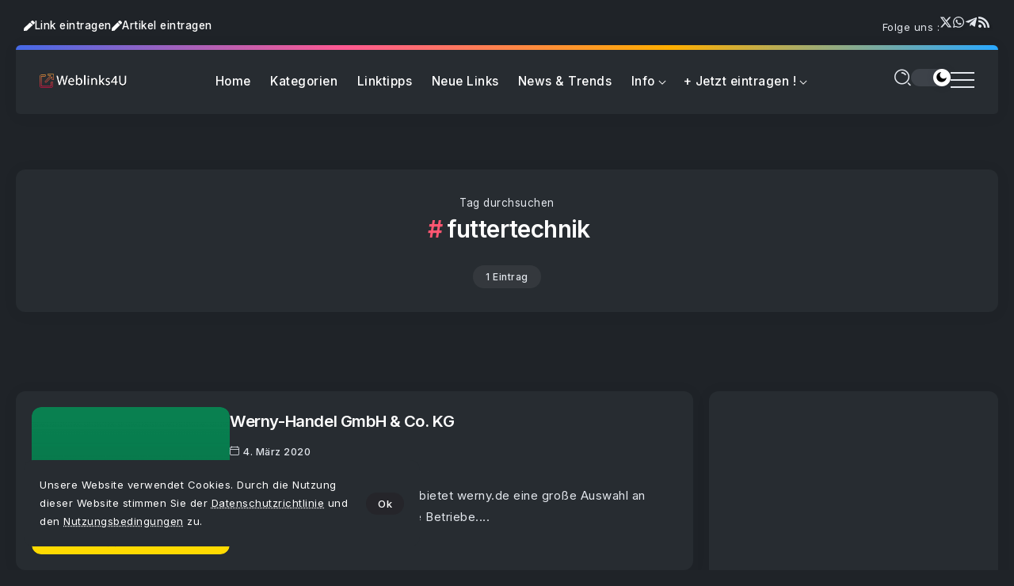

--- FILE ---
content_type: text/html; charset=UTF-8
request_url: https://www.weblinks4u.de/tag/futtertechnik/
body_size: 20471
content:
<!DOCTYPE html>
<html lang="de" scheme="dark">
<head>
	<meta charset="UTF-8">
    <meta name="viewport" content="width=device-width, initial-scale=1">
	<link rel="profile" href="https://gmpg.org/xfn/11">	
	<meta name='robots' content='index, follow, max-image-preview:large, max-snippet:-1, max-video-preview:-1' />

	<!-- This site is optimized with the Yoast SEO plugin v26.8 - https://yoast.com/product/yoast-seo-wordpress/ -->
	<title>futtertechnik | Webkatalog Weblinks4U</title>
	<meta name="description" content="Hier finden Sie alle Beiträge auf Weblinks4U.de mit dem Schlagwort: futtertechnik" />
	<link rel="canonical" href="https://www.weblinks4u.de/tag/futtertechnik/" />
	<meta property="og:locale" content="de_DE" />
	<meta property="og:type" content="article" />
	<meta property="og:title" content="futtertechnik | Webkatalog Weblinks4U" />
	<meta property="og:description" content="Hier finden Sie alle Beiträge auf Weblinks4U.de mit dem Schlagwort: futtertechnik" />
	<meta property="og:url" content="https://www.weblinks4u.de/tag/futtertechnik/" />
	<meta property="og:site_name" content="Webkatalog Weblinks4U | Surftipps aus dem Netz !" />
	<meta property="og:image" content="https://www.weblinks4u.de/wp-content/uploads/W4U-Webkatalog.png" />
	<meta property="og:image:width" content="256" />
	<meta property="og:image:height" content="256" />
	<meta property="og:image:type" content="image/png" />
	<meta name="twitter:card" content="summary_large_image" />
	<meta name="twitter:site" content="@Weblinks4u_de" />
	<script type="application/ld+json" class="yoast-schema-graph">{"@context":"https://schema.org","@graph":[{"@type":"CollectionPage","@id":"https://www.weblinks4u.de/tag/futtertechnik/","url":"https://www.weblinks4u.de/tag/futtertechnik/","name":"futtertechnik | Webkatalog Weblinks4U","isPartOf":{"@id":"https://www.weblinks4u.de/#website"},"primaryImageOfPage":{"@id":"https://www.weblinks4u.de/tag/futtertechnik/#primaryimage"},"image":{"@id":"https://www.weblinks4u.de/tag/futtertechnik/#primaryimage"},"thumbnailUrl":"https://www.weblinks4u.de/wp-content/uploads/werny.de_.png","description":"Hier finden Sie alle Beiträge auf Weblinks4U.de mit dem Schlagwort: futtertechnik","inLanguage":"de"},{"@type":"ImageObject","inLanguage":"de","@id":"https://www.weblinks4u.de/tag/futtertechnik/#primaryimage","url":"https://www.weblinks4u.de/wp-content/uploads/werny.de_.png","contentUrl":"https://www.weblinks4u.de/wp-content/uploads/werny.de_.png","width":349,"height":259},{"@type":"WebSite","@id":"https://www.weblinks4u.de/#website","url":"https://www.weblinks4u.de/","name":"Webkatalog Weblinks4U | Surftipps aus dem Netz !","description":"Webkatalog &amp; Webverzeichnis zur zielgerichteten Link-Suche im Internet. Dieser Webkatalog listet interessante Links sowie informative Artikel","publisher":{"@id":"https://www.weblinks4u.de/#organization"},"potentialAction":[{"@type":"SearchAction","target":{"@type":"EntryPoint","urlTemplate":"https://www.weblinks4u.de/?s={search_term_string}"},"query-input":{"@type":"PropertyValueSpecification","valueRequired":true,"valueName":"search_term_string"}}],"inLanguage":"de"},{"@type":"Organization","@id":"https://www.weblinks4u.de/#organization","name":"Weblinks4U.de","alternateName":"Weblinks4U.de","url":"https://www.weblinks4u.de/","logo":{"@type":"ImageObject","inLanguage":"de","@id":"https://www.weblinks4u.de/#/schema/logo/image/","url":"https://www.weblinks4u.de/wp-content/uploads/W4U-Webkatalog.png","contentUrl":"https://www.weblinks4u.de/wp-content/uploads/W4U-Webkatalog.png","width":256,"height":256,"caption":"Weblinks4U.de"},"image":{"@id":"https://www.weblinks4u.de/#/schema/logo/image/"},"sameAs":["https://www.facebook.com/Weblinks4Ude","https://x.com/Weblinks4u_de","https://www.threads.com/@weblinks4u_de"]}]}</script>
	<!-- / Yoast SEO plugin. -->


<link rel='dns-prefetch' href='//fonts.googleapis.com' />
<link rel="alternate" type="application/rss+xml" title="Webkatalog Weblinks4U | Surftipps aus dem Netz ! &raquo; Feed" href="https://www.weblinks4u.de/feed/" />
<link rel="alternate" type="application/rss+xml" title="Webkatalog Weblinks4U | Surftipps aus dem Netz ! &raquo; Schlagwort-Feed zu futtertechnik" href="https://www.weblinks4u.de/tag/futtertechnik/feed/" />
<style id='wp-img-auto-sizes-contain-inline-css'>
img:is([sizes=auto i],[sizes^="auto," i]){contain-intrinsic-size:3000px 1500px}
/*# sourceURL=wp-img-auto-sizes-contain-inline-css */
</style>
<style id='wp-emoji-styles-inline-css'>

	img.wp-smiley, img.emoji {
		display: inline !important;
		border: none !important;
		box-shadow: none !important;
		height: 1em !important;
		width: 1em !important;
		margin: 0 0.07em !important;
		vertical-align: -0.1em !important;
		background: none !important;
		padding: 0 !important;
	}
/*# sourceURL=wp-emoji-styles-inline-css */
</style>
<link rel='stylesheet' id='wp-block-library-css' href='https://www.weblinks4u.de/wp-includes/css/dist/block-library/style.min.css?ver=6.9' media='all' />
<style id='wp-block-library-theme-inline-css'>
.wp-block-audio :where(figcaption){color:#555;font-size:13px;text-align:center}.is-dark-theme .wp-block-audio :where(figcaption){color:#ffffffa6}.wp-block-audio{margin:0 0 1em}.wp-block-code{border:1px solid #ccc;border-radius:4px;font-family:Menlo,Consolas,monaco,monospace;padding:.8em 1em}.wp-block-embed :where(figcaption){color:#555;font-size:13px;text-align:center}.is-dark-theme .wp-block-embed :where(figcaption){color:#ffffffa6}.wp-block-embed{margin:0 0 1em}.blocks-gallery-caption{color:#555;font-size:13px;text-align:center}.is-dark-theme .blocks-gallery-caption{color:#ffffffa6}:root :where(.wp-block-image figcaption){color:#555;font-size:13px;text-align:center}.is-dark-theme :root :where(.wp-block-image figcaption){color:#ffffffa6}.wp-block-image{margin:0 0 1em}.wp-block-pullquote{border-bottom:4px solid;border-top:4px solid;color:currentColor;margin-bottom:1.75em}.wp-block-pullquote :where(cite),.wp-block-pullquote :where(footer),.wp-block-pullquote__citation{color:currentColor;font-size:.8125em;font-style:normal;text-transform:uppercase}.wp-block-quote{border-left:.25em solid;margin:0 0 1.75em;padding-left:1em}.wp-block-quote cite,.wp-block-quote footer{color:currentColor;font-size:.8125em;font-style:normal;position:relative}.wp-block-quote:where(.has-text-align-right){border-left:none;border-right:.25em solid;padding-left:0;padding-right:1em}.wp-block-quote:where(.has-text-align-center){border:none;padding-left:0}.wp-block-quote.is-large,.wp-block-quote.is-style-large,.wp-block-quote:where(.is-style-plain){border:none}.wp-block-search .wp-block-search__label{font-weight:700}.wp-block-search__button{border:1px solid #ccc;padding:.375em .625em}:where(.wp-block-group.has-background){padding:1.25em 2.375em}.wp-block-separator.has-css-opacity{opacity:.4}.wp-block-separator{border:none;border-bottom:2px solid;margin-left:auto;margin-right:auto}.wp-block-separator.has-alpha-channel-opacity{opacity:1}.wp-block-separator:not(.is-style-wide):not(.is-style-dots){width:100px}.wp-block-separator.has-background:not(.is-style-dots){border-bottom:none;height:1px}.wp-block-separator.has-background:not(.is-style-wide):not(.is-style-dots){height:2px}.wp-block-table{margin:0 0 1em}.wp-block-table td,.wp-block-table th{word-break:normal}.wp-block-table :where(figcaption){color:#555;font-size:13px;text-align:center}.is-dark-theme .wp-block-table :where(figcaption){color:#ffffffa6}.wp-block-video :where(figcaption){color:#555;font-size:13px;text-align:center}.is-dark-theme .wp-block-video :where(figcaption){color:#ffffffa6}.wp-block-video{margin:0 0 1em}:root :where(.wp-block-template-part.has-background){margin-bottom:0;margin-top:0;padding:1.25em 2.375em}
/*# sourceURL=/wp-includes/css/dist/block-library/theme.min.css */
</style>
<style id='classic-theme-styles-inline-css'>
/*! This file is auto-generated */
.wp-block-button__link{color:#fff;background-color:#32373c;border-radius:9999px;box-shadow:none;text-decoration:none;padding:calc(.667em + 2px) calc(1.333em + 2px);font-size:1.125em}.wp-block-file__button{background:#32373c;color:#fff;text-decoration:none}
/*# sourceURL=/wp-includes/css/classic-themes.min.css */
</style>
<link rel='stylesheet' id='rivax-body-font-css' href='https://fonts.googleapis.com/css2?family=Inter:wght@400;500;600;700&#038;display=swap' media='all' />
<link rel='stylesheet' id='rivax-heading-font-css' href='https://fonts.googleapis.com/css2?family=Inter:wght@600;700&#038;display=swap' media='all' />
<style id='global-styles-inline-css'>
:root{--wp--preset--aspect-ratio--square: 1;--wp--preset--aspect-ratio--4-3: 4/3;--wp--preset--aspect-ratio--3-4: 3/4;--wp--preset--aspect-ratio--3-2: 3/2;--wp--preset--aspect-ratio--2-3: 2/3;--wp--preset--aspect-ratio--16-9: 16/9;--wp--preset--aspect-ratio--9-16: 9/16;--wp--preset--color--black: #000000;--wp--preset--color--cyan-bluish-gray: #abb8c3;--wp--preset--color--white: #ffffff;--wp--preset--color--pale-pink: #f78da7;--wp--preset--color--vivid-red: #cf2e2e;--wp--preset--color--luminous-vivid-orange: #ff6900;--wp--preset--color--luminous-vivid-amber: #fcb900;--wp--preset--color--light-green-cyan: #7bdcb5;--wp--preset--color--vivid-green-cyan: #00d084;--wp--preset--color--pale-cyan-blue: #8ed1fc;--wp--preset--color--vivid-cyan-blue: #0693e3;--wp--preset--color--vivid-purple: #9b51e0;--wp--preset--gradient--vivid-cyan-blue-to-vivid-purple: linear-gradient(135deg,rgb(6,147,227) 0%,rgb(155,81,224) 100%);--wp--preset--gradient--light-green-cyan-to-vivid-green-cyan: linear-gradient(135deg,rgb(122,220,180) 0%,rgb(0,208,130) 100%);--wp--preset--gradient--luminous-vivid-amber-to-luminous-vivid-orange: linear-gradient(135deg,rgb(252,185,0) 0%,rgb(255,105,0) 100%);--wp--preset--gradient--luminous-vivid-orange-to-vivid-red: linear-gradient(135deg,rgb(255,105,0) 0%,rgb(207,46,46) 100%);--wp--preset--gradient--very-light-gray-to-cyan-bluish-gray: linear-gradient(135deg,rgb(238,238,238) 0%,rgb(169,184,195) 100%);--wp--preset--gradient--cool-to-warm-spectrum: linear-gradient(135deg,rgb(74,234,220) 0%,rgb(151,120,209) 20%,rgb(207,42,186) 40%,rgb(238,44,130) 60%,rgb(251,105,98) 80%,rgb(254,248,76) 100%);--wp--preset--gradient--blush-light-purple: linear-gradient(135deg,rgb(255,206,236) 0%,rgb(152,150,240) 100%);--wp--preset--gradient--blush-bordeaux: linear-gradient(135deg,rgb(254,205,165) 0%,rgb(254,45,45) 50%,rgb(107,0,62) 100%);--wp--preset--gradient--luminous-dusk: linear-gradient(135deg,rgb(255,203,112) 0%,rgb(199,81,192) 50%,rgb(65,88,208) 100%);--wp--preset--gradient--pale-ocean: linear-gradient(135deg,rgb(255,245,203) 0%,rgb(182,227,212) 50%,rgb(51,167,181) 100%);--wp--preset--gradient--electric-grass: linear-gradient(135deg,rgb(202,248,128) 0%,rgb(113,206,126) 100%);--wp--preset--gradient--midnight: linear-gradient(135deg,rgb(2,3,129) 0%,rgb(40,116,252) 100%);--wp--preset--font-size--small: 13px;--wp--preset--font-size--medium: 20px;--wp--preset--font-size--large: 36px;--wp--preset--font-size--x-large: 42px;--wp--preset--spacing--20: 0.44rem;--wp--preset--spacing--30: 0.67rem;--wp--preset--spacing--40: 1rem;--wp--preset--spacing--50: 1.5rem;--wp--preset--spacing--60: 2.25rem;--wp--preset--spacing--70: 3.38rem;--wp--preset--spacing--80: 5.06rem;--wp--preset--shadow--natural: 6px 6px 9px rgba(0, 0, 0, 0.2);--wp--preset--shadow--deep: 12px 12px 50px rgba(0, 0, 0, 0.4);--wp--preset--shadow--sharp: 6px 6px 0px rgba(0, 0, 0, 0.2);--wp--preset--shadow--outlined: 6px 6px 0px -3px rgb(255, 255, 255), 6px 6px rgb(0, 0, 0);--wp--preset--shadow--crisp: 6px 6px 0px rgb(0, 0, 0);}:where(.is-layout-flex){gap: 0.5em;}:where(.is-layout-grid){gap: 0.5em;}body .is-layout-flex{display: flex;}.is-layout-flex{flex-wrap: wrap;align-items: center;}.is-layout-flex > :is(*, div){margin: 0;}body .is-layout-grid{display: grid;}.is-layout-grid > :is(*, div){margin: 0;}:where(.wp-block-columns.is-layout-flex){gap: 2em;}:where(.wp-block-columns.is-layout-grid){gap: 2em;}:where(.wp-block-post-template.is-layout-flex){gap: 1.25em;}:where(.wp-block-post-template.is-layout-grid){gap: 1.25em;}.has-black-color{color: var(--wp--preset--color--black) !important;}.has-cyan-bluish-gray-color{color: var(--wp--preset--color--cyan-bluish-gray) !important;}.has-white-color{color: var(--wp--preset--color--white) !important;}.has-pale-pink-color{color: var(--wp--preset--color--pale-pink) !important;}.has-vivid-red-color{color: var(--wp--preset--color--vivid-red) !important;}.has-luminous-vivid-orange-color{color: var(--wp--preset--color--luminous-vivid-orange) !important;}.has-luminous-vivid-amber-color{color: var(--wp--preset--color--luminous-vivid-amber) !important;}.has-light-green-cyan-color{color: var(--wp--preset--color--light-green-cyan) !important;}.has-vivid-green-cyan-color{color: var(--wp--preset--color--vivid-green-cyan) !important;}.has-pale-cyan-blue-color{color: var(--wp--preset--color--pale-cyan-blue) !important;}.has-vivid-cyan-blue-color{color: var(--wp--preset--color--vivid-cyan-blue) !important;}.has-vivid-purple-color{color: var(--wp--preset--color--vivid-purple) !important;}.has-black-background-color{background-color: var(--wp--preset--color--black) !important;}.has-cyan-bluish-gray-background-color{background-color: var(--wp--preset--color--cyan-bluish-gray) !important;}.has-white-background-color{background-color: var(--wp--preset--color--white) !important;}.has-pale-pink-background-color{background-color: var(--wp--preset--color--pale-pink) !important;}.has-vivid-red-background-color{background-color: var(--wp--preset--color--vivid-red) !important;}.has-luminous-vivid-orange-background-color{background-color: var(--wp--preset--color--luminous-vivid-orange) !important;}.has-luminous-vivid-amber-background-color{background-color: var(--wp--preset--color--luminous-vivid-amber) !important;}.has-light-green-cyan-background-color{background-color: var(--wp--preset--color--light-green-cyan) !important;}.has-vivid-green-cyan-background-color{background-color: var(--wp--preset--color--vivid-green-cyan) !important;}.has-pale-cyan-blue-background-color{background-color: var(--wp--preset--color--pale-cyan-blue) !important;}.has-vivid-cyan-blue-background-color{background-color: var(--wp--preset--color--vivid-cyan-blue) !important;}.has-vivid-purple-background-color{background-color: var(--wp--preset--color--vivid-purple) !important;}.has-black-border-color{border-color: var(--wp--preset--color--black) !important;}.has-cyan-bluish-gray-border-color{border-color: var(--wp--preset--color--cyan-bluish-gray) !important;}.has-white-border-color{border-color: var(--wp--preset--color--white) !important;}.has-pale-pink-border-color{border-color: var(--wp--preset--color--pale-pink) !important;}.has-vivid-red-border-color{border-color: var(--wp--preset--color--vivid-red) !important;}.has-luminous-vivid-orange-border-color{border-color: var(--wp--preset--color--luminous-vivid-orange) !important;}.has-luminous-vivid-amber-border-color{border-color: var(--wp--preset--color--luminous-vivid-amber) !important;}.has-light-green-cyan-border-color{border-color: var(--wp--preset--color--light-green-cyan) !important;}.has-vivid-green-cyan-border-color{border-color: var(--wp--preset--color--vivid-green-cyan) !important;}.has-pale-cyan-blue-border-color{border-color: var(--wp--preset--color--pale-cyan-blue) !important;}.has-vivid-cyan-blue-border-color{border-color: var(--wp--preset--color--vivid-cyan-blue) !important;}.has-vivid-purple-border-color{border-color: var(--wp--preset--color--vivid-purple) !important;}.has-vivid-cyan-blue-to-vivid-purple-gradient-background{background: var(--wp--preset--gradient--vivid-cyan-blue-to-vivid-purple) !important;}.has-light-green-cyan-to-vivid-green-cyan-gradient-background{background: var(--wp--preset--gradient--light-green-cyan-to-vivid-green-cyan) !important;}.has-luminous-vivid-amber-to-luminous-vivid-orange-gradient-background{background: var(--wp--preset--gradient--luminous-vivid-amber-to-luminous-vivid-orange) !important;}.has-luminous-vivid-orange-to-vivid-red-gradient-background{background: var(--wp--preset--gradient--luminous-vivid-orange-to-vivid-red) !important;}.has-very-light-gray-to-cyan-bluish-gray-gradient-background{background: var(--wp--preset--gradient--very-light-gray-to-cyan-bluish-gray) !important;}.has-cool-to-warm-spectrum-gradient-background{background: var(--wp--preset--gradient--cool-to-warm-spectrum) !important;}.has-blush-light-purple-gradient-background{background: var(--wp--preset--gradient--blush-light-purple) !important;}.has-blush-bordeaux-gradient-background{background: var(--wp--preset--gradient--blush-bordeaux) !important;}.has-luminous-dusk-gradient-background{background: var(--wp--preset--gradient--luminous-dusk) !important;}.has-pale-ocean-gradient-background{background: var(--wp--preset--gradient--pale-ocean) !important;}.has-electric-grass-gradient-background{background: var(--wp--preset--gradient--electric-grass) !important;}.has-midnight-gradient-background{background: var(--wp--preset--gradient--midnight) !important;}.has-small-font-size{font-size: var(--wp--preset--font-size--small) !important;}.has-medium-font-size{font-size: var(--wp--preset--font-size--medium) !important;}.has-large-font-size{font-size: var(--wp--preset--font-size--large) !important;}.has-x-large-font-size{font-size: var(--wp--preset--font-size--x-large) !important;}
:where(.wp-block-post-template.is-layout-flex){gap: 1.25em;}:where(.wp-block-post-template.is-layout-grid){gap: 1.25em;}
:where(.wp-block-term-template.is-layout-flex){gap: 1.25em;}:where(.wp-block-term-template.is-layout-grid){gap: 1.25em;}
:where(.wp-block-columns.is-layout-flex){gap: 2em;}:where(.wp-block-columns.is-layout-grid){gap: 2em;}
:root :where(.wp-block-pullquote){font-size: 1.5em;line-height: 1.6;}
/*# sourceURL=global-styles-inline-css */
</style>
<link rel='stylesheet' id='rivax-icon-css' href='https://www.weblinks4u.de/wp-content/themes/w4u/assets/css/rivax-icon.css' media='all' />
<link rel='stylesheet' id='dark-theme-css' href='https://www.weblinks4u.de/wp-content/themes/w4u/assets/css/dark-theme.css' media='all' />
<link rel='stylesheet' id='rivax-theme-style-css' href='https://www.weblinks4u.de/wp-content/themes/w4u/style.css' media='all' />
<style id='rivax-theme-style-inline-css'>
:root { --site-width: 1400px; }@media screen and (max-width: 1024px) {}* {
  -webkit-touch-callout: none; /* iOS Safari */
  -webkit-user-select: none; /* Safari */
  -khtml-user-select: none; /* Konqueror HTML */
  -moz-user-select: none; /* Old versions of Firefox */
  -ms-user-select: none; /* Internet Explorer/Edge */
   user-select: none; /* Non-prefixed version, currently supported by Chrome, Opera and Firefox */
}

ins.adsbygoogle { 
	margin-top: 2em;
	background: transparent !important;
}
/*# sourceURL=rivax-theme-style-inline-css */
</style>
<link rel='stylesheet' id='elementor-frontend-css' href='https://www.weblinks4u.de/wp-content/plugins/elementor/assets/css/frontend.min.css?ver=3.34.3' media='all' />
<link rel='stylesheet' id='elementor-post-7-css' href='https://www.weblinks4u.de/wp-content/uploads/elementor/css/post-7.css?ver=1769452702' media='all' />
<link rel='stylesheet' id='widget-icon-list-css' href='https://www.weblinks4u.de/wp-content/plugins/elementor/assets/css/widget-icon-list.min.css?ver=3.34.3' media='all' />
<link rel='stylesheet' id='elementor-post-1917-css' href='https://www.weblinks4u.de/wp-content/uploads/elementor/css/post-1917.css?ver=1769452702' media='all' />
<link rel='stylesheet' id='widget-heading-css' href='https://www.weblinks4u.de/wp-content/plugins/elementor/assets/css/widget-heading.min.css?ver=3.34.3' media='all' />
<link rel='stylesheet' id='elementor-post-60780-css' href='https://www.weblinks4u.de/wp-content/uploads/elementor/css/post-60780.css?ver=1769452702' media='all' />
<link rel='stylesheet' id='elementor-post-60483-css' href='https://www.weblinks4u.de/wp-content/uploads/elementor/css/post-60483.css?ver=1769452713' media='all' />
<script src="https://www.weblinks4u.de/wp-content/themes/w4u/assets/js/head.js" id="rivax-head-js"></script>
<script src="https://www.weblinks4u.de/wp-includes/js/jquery/jquery.min.js?ver=3.7.1" id="jquery-core-js"></script>
<script src="https://www.weblinks4u.de/wp-includes/js/jquery/jquery-migrate.min.js?ver=3.4.1" id="jquery-migrate-js"></script>
<meta name="generator" content="Redux 4.5.10" /><meta name="copyright" content="(c) 2001 by Webkatalog Weblinks4U.de">
<meta name="publisher" content="Webkatalog W4U">
<meta name="norton-safeweb-site-verification" content="gkxaa4kvwa1o4bssxb7g34nd6t571-9danb7mbt0-mya4xj3rsuo1pn2xb4uxxajw3oamkw15-ocdhnh36wvi6o6euvap20zbkp5xct6ayyxsdxdjb0elpvfe3rfzpmq"/>

<script async type="application/javascript"
        src="https://news.google.com/swg/js/v1/swg-basic.js"></script>
<script>
  (self.SWG_BASIC = self.SWG_BASIC || []).push( basicSubscriptions => {
    basicSubscriptions.init({
      type: "NewsArticle",
      isPartOfType: ["Product"],
      isPartOfProductId: "CAowgcGaCw:openaccess",
      clientOptions: { theme: "light", lang: "de" },
    });
  });
</script>

<!-- Google tag (gtag.js) -->
<script async src="https://www.googletagmanager.com/gtag/js?id=AW-979452918">
</script>
<script>
  window.dataLayer = window.dataLayer || [];
  function gtag(){dataLayer.push(arguments);}
  gtag('js', new Date());

  gtag('config', 'AW-979452918');
</script>
<!-- Event snippet for Seitenaufruf conversion page -->
<script>
  gtag('event', 'conversion', {
      'send_to': 'AW-979452918/wg_JCJ_D8tAaEPaHhdMD',
      'value': 1.0,
      'currency': 'EUR'
  });
</script>
<meta name="generator" content="Elementor 3.34.3; features: e_font_icon_svg, additional_custom_breakpoints; settings: css_print_method-external, google_font-enabled, font_display-swap">
			<style>
				.e-con.e-parent:nth-of-type(n+4):not(.e-lazyloaded):not(.e-no-lazyload),
				.e-con.e-parent:nth-of-type(n+4):not(.e-lazyloaded):not(.e-no-lazyload) * {
					background-image: none !important;
				}
				@media screen and (max-height: 1024px) {
					.e-con.e-parent:nth-of-type(n+3):not(.e-lazyloaded):not(.e-no-lazyload),
					.e-con.e-parent:nth-of-type(n+3):not(.e-lazyloaded):not(.e-no-lazyload) * {
						background-image: none !important;
					}
				}
				@media screen and (max-height: 640px) {
					.e-con.e-parent:nth-of-type(n+2):not(.e-lazyloaded):not(.e-no-lazyload),
					.e-con.e-parent:nth-of-type(n+2):not(.e-lazyloaded):not(.e-no-lazyload) * {
						background-image: none !important;
					}
				}
			</style>
			<link rel="icon" href="https://www.weblinks4u.de/wp-content/uploads/cropped-W4U-Webkatalog-400x400.png" sizes="32x32" />
<link rel="icon" href="https://www.weblinks4u.de/wp-content/uploads/cropped-W4U-Webkatalog-400x400.png" sizes="192x192" />
<link rel="apple-touch-icon" href="https://www.weblinks4u.de/wp-content/uploads/cropped-W4U-Webkatalog-400x400.png" />
<meta name="msapplication-TileImage" content="https://www.weblinks4u.de/wp-content/uploads/cropped-W4U-Webkatalog-400x400.png" />
</head>

<body class="archive tag tag-futtertechnik tag-4414 wp-embed-responsive wp-theme-w4u rivax-smooth-scroll elementor-default elementor-kit-7">

<div id="site">
    <div id="site-inner">
            <div class="site-preloader">
        <div class="preloader-inner">
            <div><span></span></div>
            <div><span></span></div>
            <div><span></span></div>
        </div>
    </div>
        <header id="site-header">
		<div data-elementor-type="wp-post" data-elementor-id="60780" class="elementor elementor-60780">
				<div class="elementor-element elementor-element-8e20a7c e-flex e-con-boxed e-con e-parent" data-id="8e20a7c" data-element_type="container">
					<div class="e-con-inner">
		<div class="elementor-element elementor-element-d56449c e-con-full e-flex e-con e-child" data-id="d56449c" data-element_type="container">
		<div class="elementor-element elementor-element-edcfbf6 e-con-full e-flex e-con e-child" data-id="edcfbf6" data-element_type="container">
				<div class="elementor-element elementor-element-934f3a3 elementor-widget elementor-widget-button" data-id="934f3a3" data-element_type="widget" data-widget_type="button.default">
				<div class="elementor-widget-container">
									<div class="elementor-button-wrapper">
					<a class="elementor-button elementor-button-link elementor-size-sm" href="/webseite-eintragen">
						<span class="elementor-button-content-wrapper">
						<span class="elementor-button-icon">
				<svg aria-hidden="true" class="e-font-icon-svg e-fas-pen" viewBox="0 0 512 512" xmlns="http://www.w3.org/2000/svg"><path d="M290.74 93.24l128.02 128.02-277.99 277.99-114.14 12.6C11.35 513.54-1.56 500.62.14 485.34l12.7-114.22 277.9-277.88zm207.2-19.06l-60.11-60.11c-18.75-18.75-49.16-18.75-67.91 0l-56.55 56.55 128.02 128.02 56.55-56.55c18.75-18.76 18.75-49.16 0-67.91z"></path></svg>			</span>
									<span class="elementor-button-text">Link eintragen</span>
					</span>
					</a>
				</div>
								</div>
				</div>
				<div class="elementor-element elementor-element-2ca9007 elementor-widget elementor-widget-button" data-id="2ca9007" data-element_type="widget" data-widget_type="button.default">
				<div class="elementor-widget-container">
									<div class="elementor-button-wrapper">
					<a class="elementor-button elementor-button-link elementor-size-sm" href="/gastautor-werden/">
						<span class="elementor-button-content-wrapper">
						<span class="elementor-button-icon">
				<svg aria-hidden="true" class="e-font-icon-svg e-fas-pen" viewBox="0 0 512 512" xmlns="http://www.w3.org/2000/svg"><path d="M290.74 93.24l128.02 128.02-277.99 277.99-114.14 12.6C11.35 513.54-1.56 500.62.14 485.34l12.7-114.22 277.9-277.88zm207.2-19.06l-60.11-60.11c-18.75-18.75-49.16-18.75-67.91 0l-56.55 56.55 128.02 128.02 56.55-56.55c18.75-18.76 18.75-49.16 0-67.91z"></path></svg>			</span>
									<span class="elementor-button-text">Artikel eintragen</span>
					</span>
					</a>
				</div>
								</div>
				</div>
				<div class="elementor-element elementor-element-0075ede elementor-hidden-mobile elementor-widget elementor-widget-heading" data-id="0075ede" data-element_type="widget" data-widget_type="heading.default">
				<div class="elementor-widget-container">
					<span class="elementor-heading-title elementor-size-default">Folge uns :</span>				</div>
				</div>
				<div class="elementor-element elementor-element-57f01f8 social-layout-inline elementor-hidden-mobile social-icon-left social-subtitle-right social-move-up-item elementor-widget rivax-social-icons-widget" data-id="57f01f8" data-element_type="widget" data-widget_type="rivax-social-icons.default">
				<div class="elementor-widget-container">
					<div class="rivax-social-icons">
    <div class="social-item elementor-repeater-item-11ed31a x-fab-fa-x-twitter">
        <div class="social-icon">
            <span class="icon"><svg class="e-font-icon-svg e-fab-x-twitter" viewBox="0 0 512 512" xmlns="http://www.w3.org/2000/svg"><path d="M389.2 48h70.6L305.6 224.2 487 464H345L233.7 318.6 106.5 464H35.8L200.7 275.5 26.8 48H172.4L272.9 180.9 389.2 48zM364.4 421.8h39.1L151.1 88h-42L364.4 421.8z"></path></svg></span>
        </div>
                <a class="rivax-position-cover" href="https://x.com/weblinks4u_de" title="" target="_blank" aria-label="Social Media"></a>
    </div>
        <div class="social-item elementor-repeater-item-6156706 x-fab-fa-whatsapp">
        <div class="social-icon">
            <span class="icon"><svg class="e-font-icon-svg e-fab-whatsapp" viewBox="0 0 448 512" xmlns="http://www.w3.org/2000/svg"><path d="M380.9 97.1C339 55.1 283.2 32 223.9 32c-122.4 0-222 99.6-222 222 0 39.1 10.2 77.3 29.6 111L0 480l117.7-30.9c32.4 17.7 68.9 27 106.1 27h.1c122.3 0 224.1-99.6 224.1-222 0-59.3-25.2-115-67.1-157zm-157 341.6c-33.2 0-65.7-8.9-94-25.7l-6.7-4-69.8 18.3L72 359.2l-4.4-7c-18.5-29.4-28.2-63.3-28.2-98.2 0-101.7 82.8-184.5 184.6-184.5 49.3 0 95.6 19.2 130.4 54.1 34.8 34.9 56.2 81.2 56.1 130.5 0 101.8-84.9 184.6-186.6 184.6zm101.2-138.2c-5.5-2.8-32.8-16.2-37.9-18-5.1-1.9-8.8-2.8-12.5 2.8-3.7 5.6-14.3 18-17.6 21.8-3.2 3.7-6.5 4.2-12 1.4-32.6-16.3-54-29.1-75.5-66-5.7-9.8 5.7-9.1 16.3-30.3 1.8-3.7.9-6.9-.5-9.7-1.4-2.8-12.5-30.1-17.1-41.2-4.5-10.8-9.1-9.3-12.5-9.5-3.2-.2-6.9-.2-10.6-.2-3.7 0-9.7 1.4-14.8 6.9-5.1 5.6-19.4 19-19.4 46.3 0 27.3 19.9 53.7 22.6 57.4 2.8 3.7 39.1 59.7 94.8 83.8 35.2 15.2 49 16.5 66.6 13.9 10.7-1.6 32.8-13.4 37.4-26.4 4.6-13 4.6-24.1 3.2-26.4-1.3-2.5-5-3.9-10.5-6.6z"></path></svg></span>
        </div>
                <a class="rivax-position-cover" href="https://www.whatsapp.com/channel/0029VbAauBG0rGiPXDqpeP02" title="" target="_blank" aria-label="Social Media"></a>
    </div>
        <div class="social-item elementor-repeater-item-f745809 x-fab-fa-telegram-plane">
        <div class="social-icon">
            <span class="icon"><svg class="e-font-icon-svg e-fab-telegram-plane" viewBox="0 0 448 512" xmlns="http://www.w3.org/2000/svg"><path d="M446.7 98.6l-67.6 318.8c-5.1 22.5-18.4 28.1-37.3 17.5l-103-75.9-49.7 47.8c-5.5 5.5-10.1 10.1-20.7 10.1l7.4-104.9 190.9-172.5c8.3-7.4-1.8-11.5-12.9-4.1L117.8 284 16.2 252.2c-22.1-6.9-22.5-22.1 4.6-32.7L418.2 66.4c18.4-6.9 34.5 4.1 28.5 32.2z"></path></svg></span>
        </div>
                <a class="rivax-position-cover" href="https://t.me/weblinks4u" title="" target="_blank" aria-label="Social Media"></a>
    </div>
        <div class="social-item elementor-repeater-item-bfff126 x-fas-fa-rss">
        <div class="social-icon">
            <span class="icon"><svg class="e-font-icon-svg e-fas-rss" viewBox="0 0 448 512" xmlns="http://www.w3.org/2000/svg"><path d="M128.081 415.959c0 35.369-28.672 64.041-64.041 64.041S0 451.328 0 415.959s28.672-64.041 64.041-64.041 64.04 28.673 64.04 64.041zm175.66 47.25c-8.354-154.6-132.185-278.587-286.95-286.95C7.656 175.765 0 183.105 0 192.253v48.069c0 8.415 6.49 15.472 14.887 16.018 111.832 7.284 201.473 96.702 208.772 208.772.547 8.397 7.604 14.887 16.018 14.887h48.069c9.149.001 16.489-7.655 15.995-16.79zm144.249.288C439.596 229.677 251.465 40.445 16.503 32.01 7.473 31.686 0 38.981 0 48.016v48.068c0 8.625 6.835 15.645 15.453 15.999 191.179 7.839 344.627 161.316 352.465 352.465.353 8.618 7.373 15.453 15.999 15.453h48.068c9.034-.001 16.329-7.474 16.005-16.504z"></path></svg></span>
        </div>
                <a class="rivax-position-cover" href="/feed/" title="" target="_blank" aria-label="Social Media"></a>
    </div>
    </div>				</div>
				</div>
				</div>
		<div class="elementor-element elementor-element-fe05eb5 e-con-full e-flex e-con e-child" data-id="fe05eb5" data-element_type="container" data-settings="{&quot;background_background&quot;:&quot;classic&quot;}">
				<div class="elementor-element elementor-element-7f1c29a elementor-widget__width-inherit elementor-absolute elementor-widget rivax-gradient-line-widget" data-id="7f1c29a" data-element_type="widget" data-settings="{&quot;_position&quot;:&quot;absolute&quot;}" data-widget_type="rivax-gradient-line.default">
				<div class="elementor-widget-container">
					<div class="rivax-gradient-line colors-4"></div>				</div>
				</div>
				<div class="elementor-element elementor-element-3dece77 elementor-widget rivax-site-logo-widget" data-id="3dece77" data-element_type="widget" data-widget_type="rivax-site-logo.default">
				<div class="elementor-widget-container">
					
<div class="rivax-logo">

        <a rel="home" href="https://www.weblinks4u.de/" title="Webkatalog Weblinks4U | Surftipps aus dem Netz !">

                    <picture class="rivax-logo-image dark-logo">
                                    <source media="(max-width: 767px)" srcset="https://www.weblinks4u.de/wp-content/uploads/weblinks4u-log-w.png">
                
                                    <source srcset="https://www.weblinks4u.de/wp-content/uploads/weblinks4u-log-w.png 1x, https://www.weblinks4u.de/wp-content/uploads/weblinks4u-log-w.png 2x">
                
                <img src="https://www.weblinks4u.de/wp-content/uploads/weblinks4u-log-w.png" alt="Webkatalog Weblinks4U | Surftipps aus dem Netz !" width="400" height="65">
            </picture>
        
        <picture class="rivax-logo-image">
                            <source media="(max-width: 767px)" srcset="https://www.weblinks4u.de/wp-content/uploads/w4u_logo_b.png">
            
                            <source srcset="https://www.weblinks4u.de/wp-content/uploads/w4u_logo_b.png 1x, https://www.weblinks4u.de/wp-content/uploads/w4u_logo_b.png 2x">
            
            <img src="https://www.weblinks4u.de/wp-content/uploads/w4u_logo_b.png" alt="Webkatalog Weblinks4U | Surftipps aus dem Netz !" width="400" height="65">
        </picture>
    </a>
    

    </div>				</div>
				</div>
				<div class="elementor-element elementor-element-d146b72 elementor-hidden-tablet elementor-hidden-mobile elementor-widget rivax-navigation-widget" data-id="d146b72" data-element_type="widget" data-widget_type="rivax-navigation.default">
				<div class="elementor-widget-container">
					<nav class="rivax-header-nav-wrapper hover-style-7 mega-menu-wide"><ul id="menu-p-menu" class="rivax-header-nav"><li id="menu-item-62964" class="menu-item menu-item-type-post_type menu-item-object-page menu-item-home menu-item-62964"><a href="https://www.weblinks4u.de/"><span>Home</span></a></li>
<li id="menu-item-66942" class="menu-item menu-item-type-custom menu-item-object-custom menu-item-66942 rivax-mega-menu-item"><a href="#"><span>Kategorien</span></a><div class="sub-menu">		<div data-elementor-type="wp-post" data-elementor-id="66939" class="elementor elementor-66939">
				<div class="elementor-element elementor-element-963babe e-flex e-con-boxed e-con e-parent" data-id="963babe" data-element_type="container">
					<div class="e-con-inner">
				<div class="elementor-element elementor-element-cbe9099 elementor-widget__width-initial elementor-widget rivax-tag-cloud-widget" data-id="cbe9099" data-element_type="widget" data-widget_type="rivax-tag-cloud.default">
				<div class="elementor-widget-container">
					    <div class="rivax-tag-cloud">
                    <a class="rivax-tag-cloud-item term-id-487" href="https://www.weblinks4u.de/kategorie/auto-motorrad-verkehr/" >Auto, Motorrad &amp; Verkehr</a>
                        <a class="rivax-tag-cloud-item term-id-7747" href="https://www.weblinks4u.de/kategorie/bauen-wohnen/" >Bauen &amp; Wohnen</a>
                        <a class="rivax-tag-cloud-item term-id-8526" href="https://www.weblinks4u.de/kategorie/beruf-karriere/" >Beruf &amp; Karriere</a>
                        <a class="rivax-tag-cloud-item term-id-12980" href="https://www.weblinks4u.de/kategorie/bildung-wissenschaft/" >Bildung &amp; Wissenschaft</a>
                        <a class="rivax-tag-cloud-item term-id-5244" href="https://www.weblinks4u.de/kategorie/computer-technik/" >Computer &amp; Technik</a>
                        <a class="rivax-tag-cloud-item term-id-13656" href="https://www.weblinks4u.de/kategorie/essen-trinken/" >Essen &amp; Trinken</a>
                        <a class="rivax-tag-cloud-item term-id-13348" href="https://www.weblinks4u.de/kategorie/familie-erziehung/" >Familie &amp; Erziehung</a>
                        <a class="rivax-tag-cloud-item term-id-11157" href="https://www.weblinks4u.de/kategorie/finanzen-wirtschaft/" >Finanzen &amp; Wirtschaft</a>
                        <a class="rivax-tag-cloud-item term-id-408" href="https://www.weblinks4u.de/kategorie/firmen-behoerden/" >Firmen &amp; Behörden</a>
                        <a class="rivax-tag-cloud-item term-id-10218" href="https://www.weblinks4u.de/kategorie/freizeit-lifestyle/" >Freizeit &amp; Lifestyle</a>
                        <a class="rivax-tag-cloud-item term-id-11565" href="https://www.weblinks4u.de/kategorie/tiere-haustiere-nutztiere/" >Haus- &amp; Nutztiere</a>
                        <a class="rivax-tag-cloud-item term-id-5216" href="https://www.weblinks4u.de/kategorie/hobby-sammeln/" >Hobby &amp; Sammeln</a>
                        <a class="rivax-tag-cloud-item term-id-352" href="https://www.weblinks4u.de/kategorie/internet/" >Internet</a>
                        <a class="rivax-tag-cloud-item term-id-6680" href="https://www.weblinks4u.de/kategorie/kunst-kultur/" >Kunst &amp; Kultur</a>
                        <a class="rivax-tag-cloud-item term-id-1790" href="https://www.weblinks4u.de/kategorie/medien-informationen/" >Medien &amp; Informationen</a>
                        <a class="rivax-tag-cloud-item term-id-343" href="https://www.weblinks4u.de/kategorie/medizin-gesundheit/" >Medizin &amp; Gesundheit</a>
                        <a class="rivax-tag-cloud-item term-id-2069" href="https://www.weblinks4u.de/kategorie/menschen-vereine/" >Menschen &amp; Vereine</a>
                        <a class="rivax-tag-cloud-item term-id-1" href="https://www.weblinks4u.de/kategorie/news-trends/" >News &amp; Trends</a>
                        <a class="rivax-tag-cloud-item term-id-13325" href="https://www.weblinks4u.de/kategorie/politik-gesellschaft/" >Politik &amp; Gesellschaft</a>
                        <a class="rivax-tag-cloud-item term-id-12752" href="https://www.weblinks4u.de/kategorie/recht-gesetz/" >Recht &amp; Gesetz</a>
                        <a class="rivax-tag-cloud-item term-id-305" href="https://www.weblinks4u.de/kategorie/reisen-tourismus/" >Reisen &amp; Tourismus</a>
                        <a class="rivax-tag-cloud-item term-id-342" href="https://www.weblinks4u.de/kategorie/shopping-handel/" >Shopping &amp; Handel</a>
                        <a class="rivax-tag-cloud-item term-id-10859" href="https://www.weblinks4u.de/kategorie/sport-fitness/" >Sport &amp; Fitness</a>
                        <a class="rivax-tag-cloud-item term-id-419" href="https://www.weblinks4u.de/kategorie/technik-umwelt/" >Technik &amp; Umwelt</a>
                        <a class="rivax-tag-cloud-item term-id-467" href="https://www.weblinks4u.de/kategorie/telekommunikation/" >Telekommunikation</a>
                </div>
				</div>
				</div>
					</div>
				</div>
				</div>
		</div></li>
<li id="menu-item-62714" class="menu-item menu-item-type-post_type menu-item-object-page menu-item-62714"><a href="https://www.weblinks4u.de/linktipps/"><span>Linktipps</span></a></li>
<li id="menu-item-62396" class="menu-item menu-item-type-post_type menu-item-object-page menu-item-62396"><a href="https://www.weblinks4u.de/die-letzten-10-eintraege/"><span>Neue Links</span></a></li>
<li id="menu-item-60866" class="menu-item menu-item-type-taxonomy menu-item-object-category menu-item-60866"><a href="https://www.weblinks4u.de/kategorie/news-trends/"><span>News &amp; Trends</span></a></li>
<li id="menu-item-60867" class="menu-item menu-item-type-custom menu-item-object-custom menu-item-has-children menu-item-60867"><a href="#"><span>Info</span></a>
<ul class="sub-menu">
	<li id="menu-item-63021" class="menu-item menu-item-type-post_type menu-item-object-page menu-item-63021"><a href="https://www.weblinks4u.de/richtlinien/"><span>Anmeldetipps</span></a></li>
	<li id="menu-item-63020" class="menu-item menu-item-type-post_type menu-item-object-page menu-item-63020"><a href="https://www.weblinks4u.de/faq-hilfe/"><span>FAQ / Hilfe</span></a></li>
	<li id="menu-item-64854" class="menu-item menu-item-type-post_type menu-item-object-page menu-item-64854"><a href="https://www.weblinks4u.de/nutzungsbedingungen/"><span>Nutzungsbedingungen</span></a></li>
	<li id="menu-item-64696" class="menu-item menu-item-type-post_type menu-item-object-page menu-item-privacy-policy menu-item-64696"><a rel="privacy-policy" href="https://www.weblinks4u.de/datenschutzerklaerung/"><span>Datenschutzerklärung</span></a></li>
</ul>
</li>
<li id="menu-item-64553" class="menu-item menu-item-type-custom menu-item-object-custom menu-item-has-children menu-item-64553"><a href="#"><span>+ Jetzt eintragen !</span></a>
<ul class="sub-menu">
	<li id="menu-item-64698" class="menu-item menu-item-type-post_type menu-item-object-page menu-item-64698"><a href="https://www.weblinks4u.de/webseite-eintragen/"><span>Webseite eintragen</span></a></li>
	<li id="menu-item-64722" class="menu-item menu-item-type-post_type menu-item-object-page menu-item-64722"><a href="https://www.weblinks4u.de/gastartikel-news-trends/"><span>Gastartikel eintragen</span></a></li>
</ul>
</li>
</ul></nav>				</div>
				</div>
				<div class="elementor-element elementor-element-b19482b elementor-widget rivax-search-widget" data-id="b19482b" data-element_type="widget" data-widget_type="rivax-search.default">
				<div class="elementor-widget-container">
					<div class="popup-search-wrapper style-1">
    <div class="popup-search-opener-wrapper">
        <span class="popup-search-opener"><i class="ri-search"></i></span>
    </div>
	<div class="popup-search">
    <div class="popup-search-container">
        <div class="popup-search-close">
            <span class="cross-line top-left"></span>
            <span class="cross-line top-right"></span>
            <span class="cross-line bottom-left"></span>
            <span class="cross-line bottom-right"></span>
            <span class="close-text">Close</span>
        </div>
        <div class="popup-search-content">
            <div class="popup-search-title-wrapper">
                <h3>Starten Sie Ihre Suche</h3>
            </div>
            <div class="popup-search-form">
                <form action="https://www.weblinks4u.de/" method="get" class="rivax-search-form">
                    <input type="text" name="s" value="" class="search-field" placeholder="Suchen ..." aria-label="Search" required>
                    <button type="submit" class="submit" aria-label="Submit">
                        <i class="ri-search"></i>                                            </button>
                </form>
            </div>
	            <div class="popular-search-wrap">
        <div class="popular-search">
                            <div class="popular-search-title">Trends:</div>
                        <div class="popular-search-keywords">
                                    <a href="https://www.weblinks4u.de/?s=Auto" class="popular-search-keyword elementor-repeater-item-6435f87" title="Auto">
                        Auto                    </a>
                                        <a href="https://www.weblinks4u.de/?s=Urlaub" class="popular-search-keyword elementor-repeater-item-a71bb9a" title="Urlaub">
                        Urlaub                    </a>
                                        <a href="https://www.weblinks4u.de/?s=SEO" class="popular-search-keyword elementor-repeater-item-5f8a853" title="SEO">
                        SEO                    </a>
                                </div>
        </div>
    </div>
        </div>
    </div>
</div>
</div>
				</div>
				</div>
				<div class="elementor-element elementor-element-a9785f9 elementor-hidden-mobile elementor-widget rivax-dark-mode-switcher-widget" data-id="a9785f9" data-element_type="widget" data-widget_type="rivax-dark-mode-switcher.default">
				<div class="elementor-widget-container">
					    <div class="dark-mode-switcher">
        <span class="switcher-wrap">
            <span class="light-icon">
                <i class="ri-sun"></i>
            </span>
            <span class="dark-icon">
                <i class="ri-moon"></i>
            </span>
        </span>
    </div>
    				</div>
				</div>
				<div class="elementor-element elementor-element-9ff1b90 elementor-widget rivax-offcanvas-widget" data-id="9ff1b90" data-element_type="widget" data-widget_type="rivax-offcanvas.default">
				<div class="elementor-widget-container">
					<div class="rivax-offcanvas">
    <div class="offcanvas-opener-wrapper">
        <span class="offcanvas-opener">
                            <span class="hamburger">
                    <span></span>
                    <span></span>
                    <span></span>
                </span>
                        </span>
    </div>
    <div class="offcanvas-wrapper position-left">
        <div class="offcanvas-container">
            <div class="offcanvas-container-inner">
                <div class="offcanvas-close">
                    <span class="cross-line top-left"></span>
                    <span class="cross-line top-right"></span>
                    <span class="cross-line bottom-left"></span>
                    <span class="cross-line bottom-right"></span>
                </div>
                <div class="offcanvas-content">
                    		<div data-elementor-type="wp-post" data-elementor-id="62837" class="elementor elementor-62837">
				<div class="elementor-element elementor-element-47f17e2 e-flex e-con-boxed e-con e-parent" data-id="47f17e2" data-element_type="container">
					<div class="e-con-inner">
		<div class="elementor-element elementor-element-21ea927 e-con-full e-flex e-con e-child" data-id="21ea927" data-element_type="container">
				<div class="elementor-element elementor-element-e36e0b0 elementor-widget rivax-site-logo-widget" data-id="e36e0b0" data-element_type="widget" data-widget_type="rivax-site-logo.default">
				<div class="elementor-widget-container">
					
<div class="rivax-logo">

        <a rel="home" href="https://www.weblinks4u.de/" title="Webkatalog Weblinks4U | Surftipps aus dem Netz !">

                    <picture class="rivax-logo-image dark-logo">
                                    <source media="(max-width: 767px)" srcset="https://www.weblinks4u.de/wp-content/uploads/weblinks4u-log-w-1.png">
                
                                    <source srcset="https://www.weblinks4u.de/wp-content/uploads/weblinks4u-log-w-1.png 1x, https://www.weblinks4u.de/wp-content/uploads/weblinks4u-log-w-1.png 2x">
                
                <img src="https://www.weblinks4u.de/wp-content/uploads/weblinks4u-log-w-1.png" alt="Webkatalog Weblinks4U | Surftipps aus dem Netz !" width="400" height="65">
            </picture>
        
        <picture class="rivax-logo-image">
                            <source media="(max-width: 767px)" srcset="https://www.weblinks4u.de/wp-content/uploads/w4u_logo_b.png">
            
                            <source srcset="https://www.weblinks4u.de/wp-content/uploads/w4u_logo_b.png 1x, https://www.weblinks4u.de/wp-content/uploads/w4u_logo_b.png 2x">
            
            <img src="https://www.weblinks4u.de/wp-content/uploads/w4u_logo_b.png" alt="Webkatalog Weblinks4U | Surftipps aus dem Netz !" width="400" height="65">
        </picture>
    </a>
    

    </div>				</div>
				</div>
				<div class="elementor-element elementor-element-15d921a rivax-align-start elementor-widget__width-initial elementor-widget rivax-advanced-heading-widget" data-id="15d921a" data-element_type="widget" data-widget_type="rivax-advanced-heading.default">
				<div class="elementor-widget-container">
					
<h6 class="rivax-advanced-heading-tag">
<span class="rivax-advanced-heading-wrap" data-background-text="">
        <span class="rivax-advanced-heading-one">Surftipps aus dem Netz !</span>
                <span class="rivax-advanced-heading-border"></span>
</span>
</h6>				</div>
				</div>
				</div>
		<div class="elementor-element elementor-element-bb47869 e-con-full e-flex e-con e-child" data-id="bb47869" data-element_type="container">
				<div class="elementor-element elementor-element-16555b7 elementor-widget rivax-navigation-widget" data-id="16555b7" data-element_type="widget" data-widget_type="rivax-navigation.default">
				<div class="elementor-widget-container">
					<nav class="rivax-header-v-nav-wrapper"><ul id="menu-m-menu" class="rivax-header-v-nav"><li id="menu-item-62963" class="menu-item menu-item-type-post_type menu-item-object-page menu-item-home menu-item-62963"><a href="https://www.weblinks4u.de/"><span>Home</span></a></li>
<li id="menu-item-64770" class="menu-item menu-item-type-post_type menu-item-object-page menu-item-64770"><a href="https://www.weblinks4u.de/die-letzten-10-eintraege/"><span>Neue Links</span></a></li>
<li id="menu-item-63013" class="menu-item menu-item-type-post_type menu-item-object-page menu-item-63013"><a href="https://www.weblinks4u.de/linktipps/"><span>Linktipps</span></a></li>
<li id="menu-item-62811" class="menu-item menu-item-type-post_type menu-item-object-page menu-item-has-children menu-item-62811"><a href="https://www.weblinks4u.de/kategorien/"><span>Kategorien</span></a>
<ul class="sub-menu">
	<li id="menu-item-62812" class="menu-item menu-item-type-taxonomy menu-item-object-category menu-item-62812"><a href="https://www.weblinks4u.de/kategorie/auto-motorrad-verkehr/"><span>Auto, Motorrad &amp; Verkehr</span></a></li>
	<li id="menu-item-62813" class="menu-item menu-item-type-taxonomy menu-item-object-category menu-item-62813"><a href="https://www.weblinks4u.de/kategorie/bauen-wohnen/"><span>Bauen &amp; Wohnen</span></a></li>
	<li id="menu-item-62814" class="menu-item menu-item-type-taxonomy menu-item-object-category menu-item-62814"><a href="https://www.weblinks4u.de/kategorie/beruf-karriere/"><span>Beruf &amp; Karriere</span></a></li>
	<li id="menu-item-62815" class="menu-item menu-item-type-taxonomy menu-item-object-category menu-item-62815"><a href="https://www.weblinks4u.de/kategorie/bildung-wissenschaft/"><span>Bildung &amp; Wissenschaft</span></a></li>
	<li id="menu-item-62816" class="menu-item menu-item-type-taxonomy menu-item-object-category menu-item-62816"><a href="https://www.weblinks4u.de/kategorie/computer-technik/"><span>Computer &amp; Technik</span></a></li>
	<li id="menu-item-62817" class="menu-item menu-item-type-taxonomy menu-item-object-category menu-item-62817"><a href="https://www.weblinks4u.de/kategorie/essen-trinken/"><span>Essen &amp; Trinken</span></a></li>
	<li id="menu-item-62818" class="menu-item menu-item-type-taxonomy menu-item-object-category menu-item-62818"><a href="https://www.weblinks4u.de/kategorie/familie-erziehung/"><span>Familie &amp; Erziehung</span></a></li>
	<li id="menu-item-62819" class="menu-item menu-item-type-taxonomy menu-item-object-category menu-item-62819"><a href="https://www.weblinks4u.de/kategorie/finanzen-wirtschaft/"><span>Finanzen &amp; Wirtschaft</span></a></li>
	<li id="menu-item-62820" class="menu-item menu-item-type-taxonomy menu-item-object-category menu-item-62820"><a href="https://www.weblinks4u.de/kategorie/firmen-behoerden/"><span>Firmen &amp; Behörden</span></a></li>
	<li id="menu-item-62821" class="menu-item menu-item-type-taxonomy menu-item-object-category menu-item-62821"><a href="https://www.weblinks4u.de/kategorie/freizeit-lifestyle/"><span>Freizeit &amp; Lifestyle</span></a></li>
	<li id="menu-item-62822" class="menu-item menu-item-type-taxonomy menu-item-object-category menu-item-62822"><a href="https://www.weblinks4u.de/kategorie/tiere-haustiere-nutztiere/"><span>Haus- &amp; Nutztiere</span></a></li>
	<li id="menu-item-62823" class="menu-item menu-item-type-taxonomy menu-item-object-category menu-item-62823"><a href="https://www.weblinks4u.de/kategorie/hobby-sammeln/"><span>Hobby &amp; Sammeln</span></a></li>
	<li id="menu-item-62824" class="menu-item menu-item-type-taxonomy menu-item-object-category menu-item-62824"><a href="https://www.weblinks4u.de/kategorie/internet/"><span>Internet</span></a></li>
	<li id="menu-item-62825" class="menu-item menu-item-type-taxonomy menu-item-object-category menu-item-62825"><a href="https://www.weblinks4u.de/kategorie/kunst-kultur/"><span>Kunst &amp; Kultur</span></a></li>
	<li id="menu-item-62826" class="menu-item menu-item-type-taxonomy menu-item-object-category menu-item-62826"><a href="https://www.weblinks4u.de/kategorie/medien-informationen/"><span>Medien &amp; Informationen</span></a></li>
	<li id="menu-item-62827" class="menu-item menu-item-type-taxonomy menu-item-object-category menu-item-62827"><a href="https://www.weblinks4u.de/kategorie/medizin-gesundheit/"><span>Medizin &amp; Gesundheit</span></a></li>
	<li id="menu-item-62828" class="menu-item menu-item-type-taxonomy menu-item-object-category menu-item-62828"><a href="https://www.weblinks4u.de/kategorie/menschen-vereine/"><span>Menschen &amp; Vereine</span></a></li>
	<li id="menu-item-62829" class="menu-item menu-item-type-taxonomy menu-item-object-category menu-item-62829"><a href="https://www.weblinks4u.de/kategorie/news-trends/"><span>News &amp; Trends</span></a></li>
	<li id="menu-item-62830" class="menu-item menu-item-type-taxonomy menu-item-object-category menu-item-62830"><a href="https://www.weblinks4u.de/kategorie/politik-gesellschaft/"><span>Politik &amp; Gesellschaft</span></a></li>
	<li id="menu-item-62831" class="menu-item menu-item-type-taxonomy menu-item-object-category menu-item-62831"><a href="https://www.weblinks4u.de/kategorie/recht-gesetz/"><span>Recht &amp; Gesetz</span></a></li>
	<li id="menu-item-62832" class="menu-item menu-item-type-taxonomy menu-item-object-category menu-item-62832"><a href="https://www.weblinks4u.de/kategorie/reisen-tourismus/"><span>Reisen &amp; Tourismus</span></a></li>
	<li id="menu-item-62833" class="menu-item menu-item-type-taxonomy menu-item-object-category menu-item-62833"><a href="https://www.weblinks4u.de/kategorie/shopping-handel/"><span>Shopping &amp; Handel</span></a></li>
	<li id="menu-item-62834" class="menu-item menu-item-type-taxonomy menu-item-object-category menu-item-62834"><a href="https://www.weblinks4u.de/kategorie/sport-fitness/"><span>Sport &amp; Fitness</span></a></li>
	<li id="menu-item-62835" class="menu-item menu-item-type-taxonomy menu-item-object-category menu-item-62835"><a href="https://www.weblinks4u.de/kategorie/technik-umwelt/"><span>Technik &amp; Umwelt</span></a></li>
	<li id="menu-item-62836" class="menu-item menu-item-type-taxonomy menu-item-object-category menu-item-62836"><a href="https://www.weblinks4u.de/kategorie/telekommunikation/"><span>Telekommunikation</span></a></li>
</ul>
</li>
<li id="menu-item-63014" class="menu-item menu-item-type-taxonomy menu-item-object-category menu-item-63014"><a href="https://www.weblinks4u.de/kategorie/news-trends/"><span>News &amp; Trends</span></a></li>
<li id="menu-item-63015" class="menu-item menu-item-type-custom menu-item-object-custom menu-item-has-children menu-item-63015"><a href="#"><span>Infos</span></a>
<ul class="sub-menu">
	<li id="menu-item-63018" class="menu-item menu-item-type-post_type menu-item-object-page menu-item-63018"><a href="https://www.weblinks4u.de/richtlinien/"><span>Anmeldetipps</span></a></li>
	<li id="menu-item-63017" class="menu-item menu-item-type-post_type menu-item-object-page menu-item-63017"><a href="https://www.weblinks4u.de/faq-hilfe/"><span>FAQ / Hilfe</span></a></li>
	<li id="menu-item-64853" class="menu-item menu-item-type-post_type menu-item-object-page menu-item-64853"><a href="https://www.weblinks4u.de/nutzungsbedingungen/"><span>Nutzungsbedingungen</span></a></li>
	<li id="menu-item-63016" class="menu-item menu-item-type-post_type menu-item-object-page menu-item-privacy-policy menu-item-63016"><a rel="privacy-policy" href="https://www.weblinks4u.de/datenschutzerklaerung/"><span>Datenschutzerklärung</span></a></li>
</ul>
</li>
<li id="menu-item-64723" class="menu-item menu-item-type-custom menu-item-object-custom menu-item-has-children menu-item-64723"><a href="#"><span>Jetzt eintragen !</span></a>
<ul class="sub-menu">
	<li id="menu-item-64725" class="menu-item menu-item-type-post_type menu-item-object-page menu-item-64725"><a href="https://www.weblinks4u.de/webseite-eintragen/"><span>Webseite eintragen</span></a></li>
	<li id="menu-item-64724" class="menu-item menu-item-type-post_type menu-item-object-page menu-item-64724"><a href="https://www.weblinks4u.de/gastartikel-news-trends/"><span>Artikel eintragen</span></a></li>
</ul>
</li>
</ul></nav>				</div>
				</div>
				</div>
				<div class="elementor-element elementor-element-5f9e85e elementor-widget rivax-search-widget" data-id="5f9e85e" data-element_type="widget" data-widget_type="rivax-search.default">
				<div class="elementor-widget-container">
					<div class="inline-search-form">
    <form action="https://www.weblinks4u.de/" method="get" class="rivax-search-form">
        <input type="text" name="s" value="" class="search-field" placeholder="Suche .." aria-label="Search" required>
        <button type="submit" class="submit" aria-label="Submit">
			<i class="ri-search"></i>					</button>
    </form>
	</div>
				</div>
				</div>
		<div class="elementor-element elementor-element-2506d6d e-con-full e-flex e-con e-child" data-id="2506d6d" data-element_type="container">
				<div class="elementor-element elementor-element-0b3ac8e elementor-widget elementor-widget-heading" data-id="0b3ac8e" data-element_type="widget" data-widget_type="heading.default">
				<div class="elementor-widget-container">
					<p class="elementor-heading-title elementor-size-default">Weblinks4U.de ist ein Webverzeichnis und Webkatalog zur schnellen und zielgerichteten Link-Suche im Internet.</p>				</div>
				</div>
				<div class="elementor-element elementor-element-e37b539 official-icon-color-yes social-icon-left social-subtitle-right social-layout-grid social-move-up-item elementor-widget rivax-social-icons-widget" data-id="e37b539" data-element_type="widget" data-widget_type="rivax-social-icons.default">
				<div class="elementor-widget-container">
					<div class="rivax-social-icons">
    <div class="social-item elementor-repeater-item-c2a0b0c x-fab-fa-x-twitter">
        <div class="social-icon">
            <span class="icon"><svg class="e-font-icon-svg e-fab-x-twitter" viewBox="0 0 512 512" xmlns="http://www.w3.org/2000/svg"><path d="M389.2 48h70.6L305.6 224.2 487 464H345L233.7 318.6 106.5 464H35.8L200.7 275.5 26.8 48H172.4L272.9 180.9 389.2 48zM364.4 421.8h39.1L151.1 88h-42L364.4 421.8z"></path></svg></span>
        </div>
                <div class="social-content">
		                <div class="social-title"><span class="title">X / Twitter</span></div>
		    			        </div>
                <a class="rivax-position-cover" href="https://x.com/weblinks4u_de" title="X / Twitter" target="_blank" aria-label="Social Media"></a>
    </div>
        <div class="social-item elementor-repeater-item-febea4e x-fab-fa-threads">
        <div class="social-icon">
            <span class="icon"><svg class="e-font-icon-svg e-fab-threads" viewBox="0 0 448 512" xmlns="http://www.w3.org/2000/svg"><path d="M331.5 235.7c2.2 .9 4.2 1.9 6.3 2.8c29.2 14.1 50.6 35.2 61.8 61.4c15.7 36.5 17.2 95.8-30.3 143.2c-36.2 36.2-80.3 52.5-142.6 53h-.3c-70.2-.5-124.1-24.1-160.4-70.2c-32.3-41-48.9-98.1-49.5-169.6V256v-.2C17 184.3 33.6 127.2 65.9 86.2C102.2 40.1 156.2 16.5 226.4 16h.3c70.3 .5 124.9 24 162.3 69.9c18.4 22.7 32 50 40.6 81.7l-40.4 10.8c-7.1-25.8-17.8-47.8-32.2-65.4c-29.2-35.8-73-54.2-130.5-54.6c-57 .5-100.1 18.8-128.2 54.4C72.1 146.1 58.5 194.3 58 256c.5 61.7 14.1 109.9 40.3 143.3c28 35.6 71.2 53.9 128.2 54.4c51.4-.4 85.4-12.6 113.7-40.9c32.3-32.2 31.7-71.8 21.4-95.9c-6.1-14.2-17.1-26-31.9-34.9c-3.7 26.9-11.8 48.3-24.7 64.8c-17.1 21.8-41.4 33.6-72.7 35.3c-23.6 1.3-46.3-4.4-63.9-16c-20.8-13.8-33-34.8-34.3-59.3c-2.5-48.3 35.7-83 95.2-86.4c21.1-1.2 40.9-.3 59.2 2.8c-2.4-14.8-7.3-26.6-14.6-35.2c-10-11.7-25.6-17.7-46.2-17.8H227c-16.6 0-39 4.6-53.3 26.3l-34.4-23.6c19.2-29.1 50.3-45.1 87.8-45.1h.8c62.6 .4 99.9 39.5 103.7 107.7l-.2 .2zm-156 68.8c1.3 25.1 28.4 36.8 54.6 35.3c25.6-1.4 54.6-11.4 59.5-73.2c-13.2-2.9-27.8-4.4-43.4-4.4c-4.8 0-9.6 .1-14.4 .4c-42.9 2.4-57.2 23.2-56.2 41.8l-.1 .1z"></path></svg></span>
        </div>
                <div class="social-content">
		                <div class="social-title"><span class="title">Threads</span></div>
		    			        </div>
                <a class="rivax-position-cover" href="https://www.threads.com/@weblinks4u_de" title="Threads" target="_blank" aria-label="Social Media"></a>
    </div>
        <div class="social-item elementor-repeater-item-1e39aa0 x-fab-fa-whatsapp">
        <div class="social-icon">
            <span class="icon"><svg class="e-font-icon-svg e-fab-whatsapp" viewBox="0 0 448 512" xmlns="http://www.w3.org/2000/svg"><path d="M380.9 97.1C339 55.1 283.2 32 223.9 32c-122.4 0-222 99.6-222 222 0 39.1 10.2 77.3 29.6 111L0 480l117.7-30.9c32.4 17.7 68.9 27 106.1 27h.1c122.3 0 224.1-99.6 224.1-222 0-59.3-25.2-115-67.1-157zm-157 341.6c-33.2 0-65.7-8.9-94-25.7l-6.7-4-69.8 18.3L72 359.2l-4.4-7c-18.5-29.4-28.2-63.3-28.2-98.2 0-101.7 82.8-184.5 184.6-184.5 49.3 0 95.6 19.2 130.4 54.1 34.8 34.9 56.2 81.2 56.1 130.5 0 101.8-84.9 184.6-186.6 184.6zm101.2-138.2c-5.5-2.8-32.8-16.2-37.9-18-5.1-1.9-8.8-2.8-12.5 2.8-3.7 5.6-14.3 18-17.6 21.8-3.2 3.7-6.5 4.2-12 1.4-32.6-16.3-54-29.1-75.5-66-5.7-9.8 5.7-9.1 16.3-30.3 1.8-3.7.9-6.9-.5-9.7-1.4-2.8-12.5-30.1-17.1-41.2-4.5-10.8-9.1-9.3-12.5-9.5-3.2-.2-6.9-.2-10.6-.2-3.7 0-9.7 1.4-14.8 6.9-5.1 5.6-19.4 19-19.4 46.3 0 27.3 19.9 53.7 22.6 57.4 2.8 3.7 39.1 59.7 94.8 83.8 35.2 15.2 49 16.5 66.6 13.9 10.7-1.6 32.8-13.4 37.4-26.4 4.6-13 4.6-24.1 3.2-26.4-1.3-2.5-5-3.9-10.5-6.6z"></path></svg></span>
        </div>
                <div class="social-content">
		                <div class="social-title"><span class="title">WhatsApp</span></div>
		    			        </div>
                <a class="rivax-position-cover" href="https://www.whatsapp.com/channel/0029VbAauBG0rGiPXDqpeP02" title="WhatsApp" target="_blank" aria-label="Social Media"></a>
    </div>
        <div class="social-item elementor-repeater-item-dd6f481 x-fab-fa-telegram-plane">
        <div class="social-icon">
            <span class="icon"><svg class="e-font-icon-svg e-fab-telegram-plane" viewBox="0 0 448 512" xmlns="http://www.w3.org/2000/svg"><path d="M446.7 98.6l-67.6 318.8c-5.1 22.5-18.4 28.1-37.3 17.5l-103-75.9-49.7 47.8c-5.5 5.5-10.1 10.1-20.7 10.1l7.4-104.9 190.9-172.5c8.3-7.4-1.8-11.5-12.9-4.1L117.8 284 16.2 252.2c-22.1-6.9-22.5-22.1 4.6-32.7L418.2 66.4c18.4-6.9 34.5 4.1 28.5 32.2z"></path></svg></span>
        </div>
                <div class="social-content">
		                <div class="social-title"><span class="title">Telegram</span></div>
		    			        </div>
                <a class="rivax-position-cover" href="https://t.me/weblinks4u" title="Telegram" target="_blank" aria-label="Social Media"></a>
    </div>
        <div class="social-item elementor-repeater-item-b68385a x-fas-fa-rss">
        <div class="social-icon">
            <span class="icon"><svg class="e-font-icon-svg e-fas-rss" viewBox="0 0 448 512" xmlns="http://www.w3.org/2000/svg"><path d="M128.081 415.959c0 35.369-28.672 64.041-64.041 64.041S0 451.328 0 415.959s28.672-64.041 64.041-64.041 64.04 28.673 64.04 64.041zm175.66 47.25c-8.354-154.6-132.185-278.587-286.95-286.95C7.656 175.765 0 183.105 0 192.253v48.069c0 8.415 6.49 15.472 14.887 16.018 111.832 7.284 201.473 96.702 208.772 208.772.547 8.397 7.604 14.887 16.018 14.887h48.069c9.149.001 16.489-7.655 15.995-16.79zm144.249.288C439.596 229.677 251.465 40.445 16.503 32.01 7.473 31.686 0 38.981 0 48.016v48.068c0 8.625 6.835 15.645 15.453 15.999 191.179 7.839 344.627 161.316 352.465 352.465.353 8.618 7.373 15.453 15.999 15.453h48.068c9.034-.001 16.329-7.474 16.005-16.504z"></path></svg></span>
        </div>
                <div class="social-content">
		                <div class="social-title"><span class="title">RSS-Feed</span></div>
		    			        </div>
                <a class="rivax-position-cover" href="/feed/" title="RSS-Feed" target="_blank" aria-label="Social Media"></a>
    </div>
    </div>				</div>
				</div>
				</div>
					</div>
				</div>
				</div>
		                </div>
            </div>
        </div>
    </div>
</div>
				</div>
				</div>
				</div>
				</div>
					</div>
				</div>
				</div>
		</header>
        <main class="main-wrapper">
    <div class="content-wrapper">
        
<div class="rs-container">
    <div class="rs-row">
        <div class="rs-col-6">
            <div class="blog-archive-title card-layout-w">
		                            <div class="title-wrap">
                        <span class="sub-title">Tag durchsuchen</span>
                        <h1 class="title">futtertechnik</h1>
                    </div>
                    			                        <div class="post-count"><span>
                    1 Eintrag                </span></div>
            </div>
        </div>
    </div>
</div>
        		<div data-elementor-type="wp-post" data-elementor-id="60483" class="elementor elementor-60483">
				<div class="elementor-element elementor-element-e1edaa6 e-flex e-con-boxed e-con e-parent" data-id="e1edaa6" data-element_type="container">
					<div class="e-con-inner">
		<div class="elementor-element elementor-element-dd4d556 e-con-full e-flex e-con e-child" data-id="dd4d556" data-element_type="container">
				<div class="elementor-element elementor-element-90fcc55 elementor-widget rivax-post-elastic-widget" data-id="90fcc55" data-element_type="widget" data-widget_type="rivax-post-elastic.default">
				<div class="elementor-widget-container">
					<div class="rivax-posts-container">
    <div class="rivax-posts-wrapper layout-grid">
                <div class="post-item">
    <article class="post-wrapper card-layout term-id-342">
        <div class="post-inner">
            
            
                            <div class="image-outer-wrapper">

                    
                    <div class="image-wrapper has-animation">
                        <a class="rivax-position-cover" href="https://www.weblinks4u.de/werny-handel-gmbh-co-kg/" aria-label="Item Link"></a>
                        <img loading="lazy" width="349" height="259" src="https://www.weblinks4u.de/wp-content/uploads/werny.de_.png" class="attachment-full size-full wp-post-image" alt="" title="Werny-Handel GmbH &#038; Co. KG" decoding="async" /><div class="image-animation"><img loading="lazy" width="349" height="259" src="https://www.weblinks4u.de/wp-content/uploads/werny.de_.png" class="attachment-full size-full wp-post-image" alt="" title="Werny-Handel GmbH &#038; Co. KG" decoding="async" /></div>
                                                                    </div>

                </div>
            
            <div class="content-wrapper">
                <div class="content-inner">
                            <h3 class="title">       
        <a href="https://www.weblinks4u.de/werny-handel-gmbh-co-kg/" class="title-animation-default" title="Werny-Handel GmbH &#038; Co. KG">
            Werny-Handel GmbH &#038; Co. KG        </a>
        </h3>
                            <div class="meta-wrapper">
                                                        <div class="date-wrapper">
                            <i class="ri-calendar"></i>
                        <span class="date">
                4. März 2020            </span>
        </div>
                                                                                                    </div>
                    <p class="excerpt">Als Online-Shop für Agrarbedarf bietet werny.de eine große Auswahl an Produkten für landwirtschaftliche Betriebe....</p>                </div>
                            </div>
        </div>
            </article>
</div>            </div>
    </div>
				</div>
				</div>
				</div>
		<div class="rivax-sticky-column elementor-element elementor-element-3ed8f9a e-con-full e-flex e-con e-child" data-id="3ed8f9a" data-element_type="container">
		<div class="elementor-element elementor-element-3fa6967 e-con-full card-layout-w e-flex e-con e-child" data-id="3fa6967" data-element_type="container">
				<div class="elementor-element elementor-element-a8bfd13 elementor-widget elementor-widget-html" data-id="a8bfd13" data-element_type="widget" data-widget_type="html.default">
				<div class="elementor-widget-container">
					<script async src="https://pagead2.googlesyndication.com/pagead/js/adsbygoogle.js"></script>
<ins class="adsbygoogle"
     style="display:block"
     data-ad-format="fluid"
     data-ad-layout-key="-fb+5w+4e-db+86"
     data-ad-client="ca-pub-2881418371795759"
     data-ad-slot="9307951486"></ins>
<script>
     (adsbygoogle = window.adsbygoogle || []).push({});
</script>				</div>
				</div>
				<div class="elementor-element elementor-element-f1401a5 rivax-align-left elementor-widget rivax-divider-heading-widget" data-id="f1401a5" data-element_type="widget" data-widget_type="rivax-divider-heading.default">
				<div class="elementor-widget-container">
					<div class="rivax-divider-heading-wrap">
    <div class="rivax-divider-heading divider-style-4 ">
        <div class="divider divider-1"></div>
        <div class="divider divider-2"></div>
        <h4 class="title">
                <span class="title-inner">
            <span class="title-text">
                                Linktipps            </span>
                    </span>
                </h4>
        <div class="divider divider-3"></div>
        <div class="divider divider-4"></div>
    </div>
</div>				</div>
				</div>
				<div class="elementor-element elementor-element-f9335bd elementor-widget rivax-post-elastic-widget" data-id="f9335bd" data-element_type="widget" data-widget_type="rivax-post-elastic.default">
				<div class="elementor-widget-container">
					<div class="rivax-posts-container">
    <div class="rivax-posts-wrapper layout-grid">
                <div class="post-item">
    <article class="post-wrapper mini-layout term-id-419">
        <div class="post-inner">
            
            
                            <div class="image-outer-wrapper">

                    
                    <div class="image-wrapper has-animation">
                        <a class="rivax-position-cover" href="https://www.weblinks4u.de/nbe-elektrische-maschinen-geraete/" aria-label="Item Link"></a>
                        <img loading="lazy" width="512" height="384" src="https://www.weblinks4u.de/wp-content/uploads/nbe-online-de.jpg" class="attachment-full size-full wp-post-image" alt="" title="NBE &#8211; Elektrische Maschinen und Geräte" decoding="async" srcset="https://www.weblinks4u.de/wp-content/uploads/nbe-online-de.jpg 512w, https://www.weblinks4u.de/wp-content/uploads/nbe-online-de-440x330.jpg 440w" sizes="(max-width: 512px) 100vw, 512px" /><div class="image-animation"><img loading="lazy" width="512" height="384" src="https://www.weblinks4u.de/wp-content/uploads/nbe-online-de.jpg" class="attachment-full size-full wp-post-image" alt="" title="NBE &#8211; Elektrische Maschinen und Geräte" decoding="async" srcset="https://www.weblinks4u.de/wp-content/uploads/nbe-online-de.jpg 512w, https://www.weblinks4u.de/wp-content/uploads/nbe-online-de-440x330.jpg 440w" sizes="(max-width: 512px) 100vw, 512px" /></div>
                                                                    </div>

                </div>
            
            <div class="content-wrapper">
                <div class="content-inner">
                            <h6 class="title">       
        <a href="https://www.weblinks4u.de/nbe-elektrische-maschinen-geraete/" class="title-animation-underline" title="NBE &#8211; Elektrische Maschinen und Geräte">
            NBE &#8211; Elektrische Maschinen und Geräte        </a>
        </h6>
                            <div class="meta-wrapper">
                                                                                                                                            </div>
                                    </div>
                                    <div class="footer-wrap">
                        <div class="terms-wrapper"><a class="term-item term-id-419" href="https://www.weblinks4u.de/kategorie/technik-umwelt/"><span>Technik &amp; Umwelt</span></a></div>                        <div class="footer-meta">
                                                                                                            </div>
                    </div>
                            </div>
        </div>
            </article>
</div><div class="post-item">
    <article class="post-wrapper mini-layout term-id-13348">
        <div class="post-inner">
            
            
                            <div class="image-outer-wrapper">

                    
                    <div class="image-wrapper has-animation">
                        <a class="rivax-position-cover" href="https://www.weblinks4u.de/hochzeitsfotograf-taubert/" aria-label="Item Link"></a>
                        <img loading="lazy" width="362" height="283" src="https://www.weblinks4u.de/wp-content/uploads/FotoTaubert.jpg" class="attachment-full size-full wp-post-image" alt="" title="Hochzeitsfotograf in Nürnberg-Laufamholz: Andreas Taubert" decoding="async" /><div class="image-animation"><img loading="lazy" width="362" height="283" src="https://www.weblinks4u.de/wp-content/uploads/FotoTaubert.jpg" class="attachment-full size-full wp-post-image" alt="" title="Hochzeitsfotograf in Nürnberg-Laufamholz: Andreas Taubert" decoding="async" /></div>
                                                                    </div>

                </div>
            
            <div class="content-wrapper">
                <div class="content-inner">
                            <h6 class="title">       
        <a href="https://www.weblinks4u.de/hochzeitsfotograf-taubert/" class="title-animation-underline" title="Hochzeitsfotograf in Nürnberg-Laufamholz: Andreas Taubert">
            Hochzeitsfotograf in Nürnberg-Laufamholz: Andreas Taubert        </a>
        </h6>
                            <div class="meta-wrapper">
                                                                                                                                            </div>
                                    </div>
                                    <div class="footer-wrap">
                        <div class="terms-wrapper"><a class="term-item term-id-13348" href="https://www.weblinks4u.de/kategorie/familie-erziehung/"><span>Familie &amp; Erziehung</span></a></div>                        <div class="footer-meta">
                                                                                                            </div>
                    </div>
                            </div>
        </div>
            </article>
</div><div class="post-item">
    <article class="post-wrapper mini-layout term-id-343">
        <div class="post-inner">
            
            
                            <div class="image-outer-wrapper">

                    
                    <div class="image-wrapper has-animation">
                        <a class="rivax-position-cover" href="https://www.weblinks4u.de/haartransplantationklinik-at/" aria-label="Item Link"></a>
                        <img loading="lazy" width="512" height="384" src="https://www.weblinks4u.de/wp-content/uploads/haartransplantationklinik-at.jpg" class="attachment-full size-full wp-post-image" alt="" title="haartransplantationklinik.at" decoding="async" srcset="https://www.weblinks4u.de/wp-content/uploads/haartransplantationklinik-at.jpg 512w, https://www.weblinks4u.de/wp-content/uploads/haartransplantationklinik-at-440x330.jpg 440w" sizes="(max-width: 512px) 100vw, 512px" /><div class="image-animation"><img loading="lazy" width="512" height="384" src="https://www.weblinks4u.de/wp-content/uploads/haartransplantationklinik-at.jpg" class="attachment-full size-full wp-post-image" alt="" title="haartransplantationklinik.at" decoding="async" srcset="https://www.weblinks4u.de/wp-content/uploads/haartransplantationklinik-at.jpg 512w, https://www.weblinks4u.de/wp-content/uploads/haartransplantationklinik-at-440x330.jpg 440w" sizes="(max-width: 512px) 100vw, 512px" /></div>
                                                                    </div>

                </div>
            
            <div class="content-wrapper">
                <div class="content-inner">
                            <h6 class="title">       
        <a href="https://www.weblinks4u.de/haartransplantationklinik-at/" class="title-animation-underline" title="haartransplantationklinik.at">
            haartransplantationklinik.at        </a>
        </h6>
                            <div class="meta-wrapper">
                                                                                                                                            </div>
                                    </div>
                                    <div class="footer-wrap">
                        <div class="terms-wrapper"><a class="term-item term-id-343" href="https://www.weblinks4u.de/kategorie/medizin-gesundheit/"><span>Medizin &amp; Gesundheit</span></a></div>                        <div class="footer-meta">
                                                                                                            </div>
                    </div>
                            </div>
        </div>
            </article>
</div><div class="post-item">
    <article class="post-wrapper mini-layout term-id-1790">
        <div class="post-inner">
            
            
                            <div class="image-outer-wrapper">

                    
                    <div class="image-wrapper has-animation">
                        <a class="rivax-position-cover" href="https://www.weblinks4u.de/kreativ-und-werbeagentur-in-gunzenhausen/" aria-label="Item Link"></a>
                        <img loading="lazy" width="300" height="200" src="https://www.weblinks4u.de/wp-content/uploads/korridor.co_.png" class="attachment-full size-full wp-post-image" alt="" title="Kreativ- und Werbeagentur in Gunzenhausen" decoding="async" /><div class="image-animation"><img loading="lazy" width="300" height="200" src="https://www.weblinks4u.de/wp-content/uploads/korridor.co_.png" class="attachment-full size-full wp-post-image" alt="" title="Kreativ- und Werbeagentur in Gunzenhausen" decoding="async" /></div>
                                                                    </div>

                </div>
            
            <div class="content-wrapper">
                <div class="content-inner">
                            <h6 class="title">       
        <a href="https://www.weblinks4u.de/kreativ-und-werbeagentur-in-gunzenhausen/" class="title-animation-underline" title="Kreativ- und Werbeagentur in Gunzenhausen">
            Kreativ- und Werbeagentur in Gunzenhausen        </a>
        </h6>
                            <div class="meta-wrapper">
                                                                                                                                            </div>
                                    </div>
                                    <div class="footer-wrap">
                        <div class="terms-wrapper"><a class="term-item term-id-1790" href="https://www.weblinks4u.de/kategorie/medien-informationen/"><span>Medien &amp; Informationen</span></a></div>                        <div class="footer-meta">
                                                                                                            </div>
                    </div>
                            </div>
        </div>
            </article>
</div><div class="post-item">
    <article class="post-wrapper mini-layout term-id-342">
        <div class="post-inner">
            
            
                            <div class="image-outer-wrapper">

                    
                    <div class="image-wrapper has-animation">
                        <a class="rivax-position-cover" href="https://www.weblinks4u.de/innovativedrinks-bietet-nachhaltige-und-hochwertige-spirituosen/" aria-label="Item Link"></a>
                        <img loading="lazy" width="600" height="400" src="https://www.weblinks4u.de/wp-content/uploads/innovativedrinks.de_.webp" class="attachment-full size-full wp-post-image" alt="" title="InnovativeDrinks bietet nachhaltige und hochwertige Spirituosen" decoding="async" srcset="https://www.weblinks4u.de/wp-content/uploads/innovativedrinks.de_.webp 600w, https://www.weblinks4u.de/wp-content/uploads/innovativedrinks.de_-300x200.webp 300w, https://www.weblinks4u.de/wp-content/uploads/innovativedrinks.de_-440x293.webp 440w" sizes="(max-width: 600px) 100vw, 600px" /><div class="image-animation"><img loading="lazy" width="600" height="400" src="https://www.weblinks4u.de/wp-content/uploads/innovativedrinks.de_.webp" class="attachment-full size-full wp-post-image" alt="" title="InnovativeDrinks bietet nachhaltige und hochwertige Spirituosen" decoding="async" srcset="https://www.weblinks4u.de/wp-content/uploads/innovativedrinks.de_.webp 600w, https://www.weblinks4u.de/wp-content/uploads/innovativedrinks.de_-300x200.webp 300w, https://www.weblinks4u.de/wp-content/uploads/innovativedrinks.de_-440x293.webp 440w" sizes="(max-width: 600px) 100vw, 600px" /></div>
                                                                    </div>

                </div>
            
            <div class="content-wrapper">
                <div class="content-inner">
                            <h6 class="title">       
        <a href="https://www.weblinks4u.de/innovativedrinks-bietet-nachhaltige-und-hochwertige-spirituosen/" class="title-animation-underline" title="InnovativeDrinks bietet nachhaltige und hochwertige Spirituosen">
            InnovativeDrinks bietet nachhaltige und hochwertige Spirituosen        </a>
        </h6>
                            <div class="meta-wrapper">
                                                                                                                                            </div>
                                    </div>
                                    <div class="footer-wrap">
                        <div class="terms-wrapper"><a class="term-item term-id-342" href="https://www.weblinks4u.de/kategorie/shopping-handel/"><span>Shopping &amp; Handel</span></a></div>                        <div class="footer-meta">
                                                                                                            </div>
                    </div>
                            </div>
        </div>
            </article>
</div>            </div>
    </div>
				</div>
				</div>
				<div class="elementor-element elementor-element-4711e69 elementor-widget rivax-search-widget" data-id="4711e69" data-element_type="widget" data-widget_type="rivax-search.default">
				<div class="elementor-widget-container">
					<div class="inline-search-form">
    <form action="https://www.weblinks4u.de/" method="get" class="rivax-search-form">
        <input type="text" name="s" value="" class="search-field" placeholder="Suchen ..." aria-label="Search" required>
        <button type="submit" class="submit" aria-label="Submit">
			<i class="ri-search"></i>					</button>
    </form>
	</div>
				</div>
				</div>
				</div>
				</div>
					</div>
				</div>
				</div>
		    </div>
</main>
        <footer id="site-footer">
    		<div data-elementor-type="wp-post" data-elementor-id="1917" class="elementor elementor-1917">
				<div class="elementor-element elementor-element-62c2663 e-flex e-con-boxed e-con e-parent" data-id="62c2663" data-element_type="container" data-settings="{&quot;background_background&quot;:&quot;classic&quot;}">
					<div class="e-con-inner">
		<div class="elementor-element elementor-element-4843d3a e-con-full e-flex e-con e-child" data-id="4843d3a" data-element_type="container">
				<div class="elementor-element elementor-element-90fa777 elementor-widget rivax-site-logo-widget" data-id="90fa777" data-element_type="widget" data-widget_type="rivax-site-logo.default">
				<div class="elementor-widget-container">
					
<div class="rivax-logo">

        <a rel="home" href="https://www.weblinks4u.de/" title="Webkatalog Weblinks4U | Surftipps aus dem Netz !">

                    <picture class="rivax-logo-image dark-logo">
                                    <source media="(max-width: 767px)" srcset="https://www.weblinks4u.de/wp-content/uploads/weblinks4u-log-w.png">
                
                                    <source srcset="https://www.weblinks4u.de/wp-content/uploads/weblinks4u-log-w.png 1x, https://www.weblinks4u.de/wp-content/uploads/weblinks4u-log-w.png 2x">
                
                <img src="https://www.weblinks4u.de/wp-content/uploads/weblinks4u-log-w.png" alt="Webkatalog Weblinks4U | Surftipps aus dem Netz !" width="400" height="65">
            </picture>
        
        <picture class="rivax-logo-image">
                            <source media="(max-width: 767px)" srcset="https://www.weblinks4u.de/wp-content/uploads/w4u_logo_b.png">
            
                            <source srcset="https://www.weblinks4u.de/wp-content/uploads/w4u_logo_b.png 1x, https://www.weblinks4u.de/wp-content/uploads/w4u_logo_b.png 2x">
            
            <img src="https://www.weblinks4u.de/wp-content/uploads/w4u_logo_b.png" alt="Webkatalog Weblinks4U | Surftipps aus dem Netz !" width="400" height="65">
        </picture>
    </a>
    

            <div class="rivax-logo-text">
            
                            <p class="rivax-logo-description">Surftipps aus dem Netz ! Redaktionell überprüfter Webkatalog &amp; Linkverzeichnis zur schnellen und zielgerichteten Link-Suche im Internet.</p>
                    </div>
    </div>				</div>
				</div>
				</div>
		<div class="elementor-element elementor-element-2f6e71c e-con-full e-flex e-con e-child" data-id="2f6e71c" data-element_type="container">
				<div class="elementor-element elementor-element-2afbbb1 rivax-align-left elementor-widget rivax-divider-heading-widget" data-id="2afbbb1" data-element_type="widget" data-widget_type="rivax-divider-heading.default">
				<div class="elementor-widget-container">
					<div class="rivax-divider-heading-wrap">
    <div class="rivax-divider-heading divider-style-4 ">
        <div class="divider divider-1"></div>
        <div class="divider divider-2"></div>
        <h5 class="title">
                <span class="title-inner">
            <span class="title-text">
                                Eintrag            </span>
                    </span>
                </h5>
        <div class="divider divider-3"></div>
        <div class="divider divider-4"></div>
    </div>
</div>				</div>
				</div>
				<div class="elementor-element elementor-element-97deef8 elementor-icon-list--layout-traditional elementor-list-item-link-full_width elementor-widget elementor-widget-icon-list" data-id="97deef8" data-element_type="widget" data-widget_type="icon-list.default">
				<div class="elementor-widget-container">
							<ul class="elementor-icon-list-items">
							<li class="elementor-icon-list-item">
											<a href="/webseite-eintragen">

											<span class="elementor-icon-list-text">Website eintragen</span>
											</a>
									</li>
								<li class="elementor-icon-list-item">
											<a href="/richtlinien">

											<span class="elementor-icon-list-text">Anmeldetipps</span>
											</a>
									</li>
								<li class="elementor-icon-list-item">
											<a href="/faq-hilfe">

											<span class="elementor-icon-list-text">FAQ / Hilfe</span>
											</a>
									</li>
						</ul>
						</div>
				</div>
				</div>
		<div class="elementor-element elementor-element-aafaff4 e-con-full e-flex e-con e-child" data-id="aafaff4" data-element_type="container">
				<div class="elementor-element elementor-element-6f6a579 rivax-align-left elementor-widget rivax-divider-heading-widget" data-id="6f6a579" data-element_type="widget" data-widget_type="rivax-divider-heading.default">
				<div class="elementor-widget-container">
					<div class="rivax-divider-heading-wrap">
    <div class="rivax-divider-heading divider-style-4 ">
        <div class="divider divider-1"></div>
        <div class="divider divider-2"></div>
        <h5 class="title">
                <span class="title-inner">
            <span class="title-text">
                                Entdecken            </span>
                    </span>
                </h5>
        <div class="divider divider-3"></div>
        <div class="divider divider-4"></div>
    </div>
</div>				</div>
				</div>
				<div class="elementor-element elementor-element-b27613c elementor-icon-list--layout-traditional elementor-list-item-link-full_width elementor-widget elementor-widget-icon-list" data-id="b27613c" data-element_type="widget" data-widget_type="icon-list.default">
				<div class="elementor-widget-container">
							<ul class="elementor-icon-list-items">
							<li class="elementor-icon-list-item">
											<a href="/kategorie/news-trends/">

											<span class="elementor-icon-list-text">News &amp; Trends</span>
											</a>
									</li>
								<li class="elementor-icon-list-item">
											<a href="/seo-agentur">

											<span class="elementor-icon-list-text">SEO Agenturen</span>
											</a>
									</li>
								<li class="elementor-icon-list-item">
											<a href="/webdesign">

											<span class="elementor-icon-list-text">Webdesign</span>
											</a>
									</li>
						</ul>
						</div>
				</div>
				</div>
		<div class="elementor-element elementor-element-5bfa8bc e-con-full e-flex e-con e-child" data-id="5bfa8bc" data-element_type="container">
				<div class="elementor-element elementor-element-05b5dd0 elementor-widget__width-auto rivax-align-left elementor-widget rivax-divider-heading-widget" data-id="05b5dd0" data-element_type="widget" data-widget_type="rivax-divider-heading.default">
				<div class="elementor-widget-container">
					<div class="rivax-divider-heading-wrap">
    <div class="rivax-divider-heading divider-style-4 ">
        <div class="divider divider-1"></div>
        <div class="divider divider-2"></div>
        <h5 class="title">
                <span class="title-inner">
            <span class="title-text">
                                Infos            </span>
                    </span>
                </h5>
        <div class="divider divider-3"></div>
        <div class="divider divider-4"></div>
    </div>
</div>				</div>
				</div>
				<div class="elementor-element elementor-element-1464cef elementor-icon-list--layout-traditional elementor-list-item-link-full_width elementor-widget elementor-widget-icon-list" data-id="1464cef" data-element_type="widget" data-widget_type="icon-list.default">
				<div class="elementor-widget-container">
							<ul class="elementor-icon-list-items">
							<li class="elementor-icon-list-item">
											<a href="/nutzungsbedingungen">

											<span class="elementor-icon-list-text">Nutzungsbedingungen</span>
											</a>
									</li>
								<li class="elementor-icon-list-item">
											<a href="/datenschutzerklaerung">

											<span class="elementor-icon-list-text">Datenschutzerklärung</span>
											</a>
									</li>
								<li class="elementor-icon-list-item">
											<a href="/impressum/">

											<span class="elementor-icon-list-text">Impressum</span>
											</a>
									</li>
						</ul>
						</div>
				</div>
				</div>
		<div class="elementor-element elementor-element-7fadc39 e-con-full e-flex e-con e-child" data-id="7fadc39" data-element_type="container">
				<div class="elementor-element elementor-element-a6e8b07 rivax-align-left elementor-widget rivax-divider-heading-widget" data-id="a6e8b07" data-element_type="widget" data-widget_type="rivax-divider-heading.default">
				<div class="elementor-widget-container">
					<div class="rivax-divider-heading-wrap">
    <div class="rivax-divider-heading divider-style-4 ">
        <div class="divider divider-1"></div>
        <div class="divider divider-2"></div>
        <h5 class="title">
                <span class="title-inner">
            <span class="title-text">
                                Partner            </span>
                    </span>
                </h5>
        <div class="divider divider-3"></div>
        <div class="divider divider-4"></div>
    </div>
</div>				</div>
				</div>
				<div class="elementor-element elementor-element-52a3945 elementor-icon-list--layout-traditional elementor-list-item-link-full_width elementor-widget elementor-widget-icon-list" data-id="52a3945" data-element_type="widget" data-widget_type="icon-list.default">
				<div class="elementor-widget-container">
							<ul class="elementor-icon-list-items">
							<li class="elementor-icon-list-item">
											<a href="https://www.weblinks4u.de/to/shopdex.de" target="_blank">

											<span class="elementor-icon-list-text">Shopdex</span>
											</a>
									</li>
								<li class="elementor-icon-list-item">
											<a href="https://www.weblinks4u.de/to/webwiki.de" target="_blank">

											<span class="elementor-icon-list-text">Webwiki</span>
											</a>
									</li>
								<li class="elementor-icon-list-item">
											<a href="#" target="_blank" rel="nofollow">

											<span class="elementor-icon-list-text">********</span>
											</a>
									</li>
						</ul>
						</div>
				</div>
				</div>
					</div>
				</div>
		<div class="elementor-element elementor-element-45e4ee3 e-flex e-con-boxed e-con e-parent" data-id="45e4ee3" data-element_type="container" data-settings="{&quot;background_background&quot;:&quot;classic&quot;}">
					<div class="e-con-inner">
		<div class="elementor-element elementor-element-61d2d30 e-flex e-con-boxed e-con e-child" data-id="61d2d30" data-element_type="container">
					<div class="e-con-inner">
		<div class="elementor-element elementor-element-bd3c52e e-con-full e-flex e-con e-child" data-id="bd3c52e" data-element_type="container" data-settings="{&quot;background_background&quot;:&quot;classic&quot;}">
		<div class="elementor-element elementor-element-6ebe71c e-con-full e-flex e-con e-child" data-id="6ebe71c" data-element_type="container">
		<div class="elementor-element elementor-element-e0f2f26 e-con-full e-flex e-con e-child" data-id="e0f2f26" data-element_type="container" data-settings="{&quot;background_background&quot;:&quot;classic&quot;}">
				</div>
		<div class="elementor-element elementor-element-6a4473c e-con-full e-flex e-con e-child" data-id="6a4473c" data-element_type="container" data-settings="{&quot;background_background&quot;:&quot;classic&quot;}">
				</div>
		<div class="elementor-element elementor-element-d6c07eb e-con-full e-flex e-con e-child" data-id="d6c07eb" data-element_type="container" data-settings="{&quot;background_background&quot;:&quot;classic&quot;}">
				</div>
		<div class="elementor-element elementor-element-ae6d102 e-con-full e-flex e-con e-child" data-id="ae6d102" data-element_type="container" data-settings="{&quot;background_background&quot;:&quot;classic&quot;}">
				</div>
				</div>
				</div>
				<div class="elementor-element elementor-element-06f7153 elementor-widget elementor-widget-text-editor" data-id="06f7153" data-element_type="widget" data-widget_type="text-editor.default">
				<div class="elementor-widget-container">
									<p style="text-align: center;">Copyright © by Weblinks4U.de &#8211; Alle Rechte vorbehalten.<br />Bei den angebotenen Links im Webkatalog sind Irrtümer, Schreibfehler oder Änderungen vorbehalten.</p>								</div>
				</div>
					</div>
				</div>
					</div>
				</div>
				</div>
		</footer>
    </div><!-- #site-inner -->
</div><!-- #site -->

    <div id="back-to-top">
        <a href="#" class="scroll-link" aria-label="scroll">
            <span class="scroll-text">Scroll</span>
            <span class="scroll-line"><span class="scroll-point"></span></span>
        </a>
    </div>
    <div class="privacy-notice-wrap bottom-left">
        <div class="privacy-notice">
            <div class="privacy-content-wrap">
                <p>Unsere Website verwendet Cookies. Durch die Nutzung dieser Website stimmen Sie der <a href="https://www.weblinks4u.de/datenschutzerklaerung/" target="_blank">Datenschutzrichtlinie</a> und den <a href="https://www.weblinks4u.de/nutzungsbedingungen/" target="_blank">Nutzungsbedingungen</a> zu.</p>
            </div>
            <div class="privacy-btn-wrap">
                <a id="privacy-btn" class="privacy-btn button" href="#">Ok</a>
            </div>
        </div>
    </div>
        <div class="footer-canvas-menu-wrapper">
        <div class="footer-canvas-menu-bg"></div>
        <div class="footer-canvas-menu">
            <nav class="rivax-header-v-nav-wrapper">
                <ul id="menu-m-menu-1" class="rivax-header-v-nav"><li class="menu-item menu-item-type-post_type menu-item-object-page menu-item-home menu-item-62963"><a href="https://www.weblinks4u.de/"><span>Home</span></a></li>
<li class="menu-item menu-item-type-post_type menu-item-object-page menu-item-64770"><a href="https://www.weblinks4u.de/die-letzten-10-eintraege/"><span>Neue Links</span></a></li>
<li class="menu-item menu-item-type-post_type menu-item-object-page menu-item-63013"><a href="https://www.weblinks4u.de/linktipps/"><span>Linktipps</span></a></li>
<li class="menu-item menu-item-type-post_type menu-item-object-page menu-item-has-children menu-item-62811"><a href="https://www.weblinks4u.de/kategorien/"><span>Kategorien</span></a>
<ul class="sub-menu">
	<li class="menu-item menu-item-type-taxonomy menu-item-object-category menu-item-62812"><a href="https://www.weblinks4u.de/kategorie/auto-motorrad-verkehr/"><span>Auto, Motorrad &amp; Verkehr</span></a></li>
	<li class="menu-item menu-item-type-taxonomy menu-item-object-category menu-item-62813"><a href="https://www.weblinks4u.de/kategorie/bauen-wohnen/"><span>Bauen &amp; Wohnen</span></a></li>
	<li class="menu-item menu-item-type-taxonomy menu-item-object-category menu-item-62814"><a href="https://www.weblinks4u.de/kategorie/beruf-karriere/"><span>Beruf &amp; Karriere</span></a></li>
	<li class="menu-item menu-item-type-taxonomy menu-item-object-category menu-item-62815"><a href="https://www.weblinks4u.de/kategorie/bildung-wissenschaft/"><span>Bildung &amp; Wissenschaft</span></a></li>
	<li class="menu-item menu-item-type-taxonomy menu-item-object-category menu-item-62816"><a href="https://www.weblinks4u.de/kategorie/computer-technik/"><span>Computer &amp; Technik</span></a></li>
	<li class="menu-item menu-item-type-taxonomy menu-item-object-category menu-item-62817"><a href="https://www.weblinks4u.de/kategorie/essen-trinken/"><span>Essen &amp; Trinken</span></a></li>
	<li class="menu-item menu-item-type-taxonomy menu-item-object-category menu-item-62818"><a href="https://www.weblinks4u.de/kategorie/familie-erziehung/"><span>Familie &amp; Erziehung</span></a></li>
	<li class="menu-item menu-item-type-taxonomy menu-item-object-category menu-item-62819"><a href="https://www.weblinks4u.de/kategorie/finanzen-wirtschaft/"><span>Finanzen &amp; Wirtschaft</span></a></li>
	<li class="menu-item menu-item-type-taxonomy menu-item-object-category menu-item-62820"><a href="https://www.weblinks4u.de/kategorie/firmen-behoerden/"><span>Firmen &amp; Behörden</span></a></li>
	<li class="menu-item menu-item-type-taxonomy menu-item-object-category menu-item-62821"><a href="https://www.weblinks4u.de/kategorie/freizeit-lifestyle/"><span>Freizeit &amp; Lifestyle</span></a></li>
	<li class="menu-item menu-item-type-taxonomy menu-item-object-category menu-item-62822"><a href="https://www.weblinks4u.de/kategorie/tiere-haustiere-nutztiere/"><span>Haus- &amp; Nutztiere</span></a></li>
	<li class="menu-item menu-item-type-taxonomy menu-item-object-category menu-item-62823"><a href="https://www.weblinks4u.de/kategorie/hobby-sammeln/"><span>Hobby &amp; Sammeln</span></a></li>
	<li class="menu-item menu-item-type-taxonomy menu-item-object-category menu-item-62824"><a href="https://www.weblinks4u.de/kategorie/internet/"><span>Internet</span></a></li>
	<li class="menu-item menu-item-type-taxonomy menu-item-object-category menu-item-62825"><a href="https://www.weblinks4u.de/kategorie/kunst-kultur/"><span>Kunst &amp; Kultur</span></a></li>
	<li class="menu-item menu-item-type-taxonomy menu-item-object-category menu-item-62826"><a href="https://www.weblinks4u.de/kategorie/medien-informationen/"><span>Medien &amp; Informationen</span></a></li>
	<li class="menu-item menu-item-type-taxonomy menu-item-object-category menu-item-62827"><a href="https://www.weblinks4u.de/kategorie/medizin-gesundheit/"><span>Medizin &amp; Gesundheit</span></a></li>
	<li class="menu-item menu-item-type-taxonomy menu-item-object-category menu-item-62828"><a href="https://www.weblinks4u.de/kategorie/menschen-vereine/"><span>Menschen &amp; Vereine</span></a></li>
	<li class="menu-item menu-item-type-taxonomy menu-item-object-category menu-item-62829"><a href="https://www.weblinks4u.de/kategorie/news-trends/"><span>News &amp; Trends</span></a></li>
	<li class="menu-item menu-item-type-taxonomy menu-item-object-category menu-item-62830"><a href="https://www.weblinks4u.de/kategorie/politik-gesellschaft/"><span>Politik &amp; Gesellschaft</span></a></li>
	<li class="menu-item menu-item-type-taxonomy menu-item-object-category menu-item-62831"><a href="https://www.weblinks4u.de/kategorie/recht-gesetz/"><span>Recht &amp; Gesetz</span></a></li>
	<li class="menu-item menu-item-type-taxonomy menu-item-object-category menu-item-62832"><a href="https://www.weblinks4u.de/kategorie/reisen-tourismus/"><span>Reisen &amp; Tourismus</span></a></li>
	<li class="menu-item menu-item-type-taxonomy menu-item-object-category menu-item-62833"><a href="https://www.weblinks4u.de/kategorie/shopping-handel/"><span>Shopping &amp; Handel</span></a></li>
	<li class="menu-item menu-item-type-taxonomy menu-item-object-category menu-item-62834"><a href="https://www.weblinks4u.de/kategorie/sport-fitness/"><span>Sport &amp; Fitness</span></a></li>
	<li class="menu-item menu-item-type-taxonomy menu-item-object-category menu-item-62835"><a href="https://www.weblinks4u.de/kategorie/technik-umwelt/"><span>Technik &amp; Umwelt</span></a></li>
	<li class="menu-item menu-item-type-taxonomy menu-item-object-category menu-item-62836"><a href="https://www.weblinks4u.de/kategorie/telekommunikation/"><span>Telekommunikation</span></a></li>
</ul>
</li>
<li class="menu-item menu-item-type-taxonomy menu-item-object-category menu-item-63014"><a href="https://www.weblinks4u.de/kategorie/news-trends/"><span>News &amp; Trends</span></a></li>
<li class="menu-item menu-item-type-custom menu-item-object-custom menu-item-has-children menu-item-63015"><a href="#"><span>Infos</span></a>
<ul class="sub-menu">
	<li class="menu-item menu-item-type-post_type menu-item-object-page menu-item-63018"><a href="https://www.weblinks4u.de/richtlinien/"><span>Anmeldetipps</span></a></li>
	<li class="menu-item menu-item-type-post_type menu-item-object-page menu-item-63017"><a href="https://www.weblinks4u.de/faq-hilfe/"><span>FAQ / Hilfe</span></a></li>
	<li class="menu-item menu-item-type-post_type menu-item-object-page menu-item-64853"><a href="https://www.weblinks4u.de/nutzungsbedingungen/"><span>Nutzungsbedingungen</span></a></li>
	<li class="menu-item menu-item-type-post_type menu-item-object-page menu-item-privacy-policy menu-item-63016"><a rel="privacy-policy" href="https://www.weblinks4u.de/datenschutzerklaerung/"><span>Datenschutzerklärung</span></a></li>
</ul>
</li>
<li class="menu-item menu-item-type-custom menu-item-object-custom menu-item-has-children menu-item-64723"><a href="#"><span>Jetzt eintragen !</span></a>
<ul class="sub-menu">
	<li class="menu-item menu-item-type-post_type menu-item-object-page menu-item-64725"><a href="https://www.weblinks4u.de/webseite-eintragen/"><span>Webseite eintragen</span></a></li>
	<li class="menu-item menu-item-type-post_type menu-item-object-page menu-item-64724"><a href="https://www.weblinks4u.de/gastartikel-news-trends/"><span>Artikel eintragen</span></a></li>
</ul>
</li>
</ul>            </nav>
        </div>
        <div class="footer-canvas-menu-btn-container">
            <div class="footer-canvas-menu-btn">
                <div class="inner">
                    <span class="bar"></span>
                    <span class="bar"></span>
                    <span class="bar"></span>
                </div>
            </div>
        </div>
    </div>
<div class="rivax-mouse-cursor outer"></div><div class="rivax-mouse-cursor inner"></div><script type="speculationrules">
{"prefetch":[{"source":"document","where":{"and":[{"href_matches":"/*"},{"not":{"href_matches":["/wp-*.php","/wp-admin/*","/wp-content/uploads/*","/wp-content/*","/wp-content/plugins/*","/wp-content/themes/w4u/*","/*\\?(.+)"]}},{"not":{"selector_matches":"a[rel~=\"nofollow\"]"}},{"not":{"selector_matches":".no-prefetch, .no-prefetch a"}}]},"eagerness":"conservative"}]}
</script>
<script type="text/html" id='tmpl-upload-preview'>
    <div class="fpsm-file-preview-row" data-media-id="{{data.media_id}}">
    <span class="fpsm-file-preview-column"><img src="{{data.media_url}}" /></span>
    <span class="fpsm-file-preview-column">{{data.media_name}}</span>
    <span class="fpsm-file-preview-column">{{data.media_size}}</span>
    <# if(!data.hideDelete) {#>
    <span class="fpsm-file-preview-column"><input type="button" class="fpsm-media-delete-button" data-media-id='{{data.media_id}}' data-media-key='{{data.media_key}}' value="Delete"/></span>
    <# } #>
</div></script>			<script>
				const lazyloadRunObserver = () => {
					const lazyloadBackgrounds = document.querySelectorAll( `.e-con.e-parent:not(.e-lazyloaded)` );
					const lazyloadBackgroundObserver = new IntersectionObserver( ( entries ) => {
						entries.forEach( ( entry ) => {
							if ( entry.isIntersecting ) {
								let lazyloadBackground = entry.target;
								if( lazyloadBackground ) {
									lazyloadBackground.classList.add( 'e-lazyloaded' );
								}
								lazyloadBackgroundObserver.unobserve( entry.target );
							}
						});
					}, { rootMargin: '200px 0px 200px 0px' } );
					lazyloadBackgrounds.forEach( ( lazyloadBackground ) => {
						lazyloadBackgroundObserver.observe( lazyloadBackground );
					} );
				};
				const events = [
					'DOMContentLoaded',
					'elementor/lazyload/observe',
				];
				events.forEach( ( event ) => {
					document.addEventListener( event, lazyloadRunObserver );
				} );
			</script>
			<link rel='stylesheet' id='elementor-post-66939-css' href='https://www.weblinks4u.de/wp-content/uploads/elementor/css/post-66939.css?ver=1769452702' media='all' />
<link rel='stylesheet' id='elementor-post-62837-css' href='https://www.weblinks4u.de/wp-content/uploads/elementor/css/post-62837.css?ver=1769452703' media='all' />
<link rel='stylesheet' id='fpsm-style-css' href='https://www.weblinks4u.de/wp-content/plugins/fpsm/assets/css/fpsm-frontend-style.css?ver=1.4.4' media='all' />
<link rel='stylesheet' id='fpsm-fonts-css' href='https://www.weblinks4u.de/wp-content/plugins/fpsm/assets/font-face/NunitoSans/stylesheet.css?ver=1.4.4' media='all' />
<script src="https://www.weblinks4u.de/wp-content/themes/w4u/assets/js/smooth-scroll.min.js?ver=1.5.1" id="smooth-scroll-js"></script>
<script id="rivax-main-script-js-extra">
var rivax_ajax_object = {"AjaxUrl":"https://www.weblinks4u.de/wp-admin/admin-ajax.php"};
//# sourceURL=rivax-main-script-js-extra
</script>
<script src="https://www.weblinks4u.de/wp-content/themes/w4u/assets/js/main.js?ver=6.9" id="rivax-main-script-js"></script>
<script src="https://www.weblinks4u.de/wp-content/plugins/elementor/assets/js/webpack.runtime.min.js?ver=3.34.3" id="elementor-webpack-runtime-js"></script>
<script src="https://www.weblinks4u.de/wp-content/plugins/elementor/assets/js/frontend-modules.min.js?ver=3.34.3" id="elementor-frontend-modules-js"></script>
<script src="https://www.weblinks4u.de/wp-includes/js/jquery/ui/core.min.js?ver=1.13.3" id="jquery-ui-core-js"></script>
<script id="elementor-frontend-js-before">
var elementorFrontendConfig = {"environmentMode":{"edit":false,"wpPreview":false,"isScriptDebug":false},"i18n":{"shareOnFacebook":"Auf Facebook teilen","shareOnTwitter":"Auf Twitter teilen","pinIt":"Anheften","download":"Download","downloadImage":"Bild downloaden","fullscreen":"Vollbild","zoom":"Zoom","share":"Teilen","playVideo":"Video abspielen","previous":"Zur\u00fcck","next":"Weiter","close":"Schlie\u00dfen","a11yCarouselPrevSlideMessage":"Vorheriger Slide","a11yCarouselNextSlideMessage":"N\u00e4chster Slide","a11yCarouselFirstSlideMessage":"This is the first slide","a11yCarouselLastSlideMessage":"This is the last slide","a11yCarouselPaginationBulletMessage":"Go to slide"},"is_rtl":false,"breakpoints":{"xs":0,"sm":480,"md":768,"lg":1025,"xl":1440,"xxl":1600},"responsive":{"breakpoints":{"mobile":{"label":"Mobil Hochformat","value":767,"default_value":767,"direction":"max","is_enabled":true},"mobile_extra":{"label":"Mobil Querformat","value":880,"default_value":880,"direction":"max","is_enabled":false},"tablet":{"label":"Tablet Hochformat","value":1024,"default_value":1024,"direction":"max","is_enabled":true},"tablet_extra":{"label":"Tablet Querformat","value":1200,"default_value":1200,"direction":"max","is_enabled":false},"laptop":{"label":"Laptop","value":1366,"default_value":1366,"direction":"max","is_enabled":false},"widescreen":{"label":"Breitbild","value":2400,"default_value":2400,"direction":"min","is_enabled":false}},"hasCustomBreakpoints":false},"version":"3.34.3","is_static":false,"experimentalFeatures":{"e_font_icon_svg":true,"additional_custom_breakpoints":true,"container":true,"nested-elements":true,"home_screen":true,"global_classes_should_enforce_capabilities":true,"e_variables":true,"cloud-library":true,"e_opt_in_v4_page":true,"e_interactions":true,"e_editor_one":true,"import-export-customization":true},"urls":{"assets":"https:\/\/www.weblinks4u.de\/wp-content\/plugins\/elementor\/assets\/","ajaxurl":"https:\/\/www.weblinks4u.de\/wp-admin\/admin-ajax.php","uploadUrl":"https:\/\/www.weblinks4u.de\/wp-content\/uploads"},"nonces":{"floatingButtonsClickTracking":"baba0b3f56"},"swiperClass":"swiper","settings":{"editorPreferences":[]},"kit":{"active_breakpoints":["viewport_mobile","viewport_tablet"],"global_image_lightbox":"yes","lightbox_enable_counter":"yes","lightbox_enable_fullscreen":"yes","lightbox_enable_zoom":"yes","lightbox_enable_share":"yes","lightbox_title_src":"title","lightbox_description_src":"description"},"post":{"id":0,"title":"futtertechnik | Webkatalog Weblinks4U","excerpt":""}};
//# sourceURL=elementor-frontend-js-before
</script>
<script src="https://www.weblinks4u.de/wp-content/plugins/elementor/assets/js/frontend.min.js?ver=3.34.3" id="elementor-frontend-js"></script>
<script id="wp-emoji-settings" type="application/json">
{"baseUrl":"https://s.w.org/images/core/emoji/17.0.2/72x72/","ext":".png","svgUrl":"https://s.w.org/images/core/emoji/17.0.2/svg/","svgExt":".svg","source":{"concatemoji":"https://www.weblinks4u.de/wp-includes/js/wp-emoji-release.min.js?ver=6.9"}}
</script>
<script type="module">
/*! This file is auto-generated */
const a=JSON.parse(document.getElementById("wp-emoji-settings").textContent),o=(window._wpemojiSettings=a,"wpEmojiSettingsSupports"),s=["flag","emoji"];function i(e){try{var t={supportTests:e,timestamp:(new Date).valueOf()};sessionStorage.setItem(o,JSON.stringify(t))}catch(e){}}function c(e,t,n){e.clearRect(0,0,e.canvas.width,e.canvas.height),e.fillText(t,0,0);t=new Uint32Array(e.getImageData(0,0,e.canvas.width,e.canvas.height).data);e.clearRect(0,0,e.canvas.width,e.canvas.height),e.fillText(n,0,0);const a=new Uint32Array(e.getImageData(0,0,e.canvas.width,e.canvas.height).data);return t.every((e,t)=>e===a[t])}function p(e,t){e.clearRect(0,0,e.canvas.width,e.canvas.height),e.fillText(t,0,0);var n=e.getImageData(16,16,1,1);for(let e=0;e<n.data.length;e++)if(0!==n.data[e])return!1;return!0}function u(e,t,n,a){switch(t){case"flag":return n(e,"\ud83c\udff3\ufe0f\u200d\u26a7\ufe0f","\ud83c\udff3\ufe0f\u200b\u26a7\ufe0f")?!1:!n(e,"\ud83c\udde8\ud83c\uddf6","\ud83c\udde8\u200b\ud83c\uddf6")&&!n(e,"\ud83c\udff4\udb40\udc67\udb40\udc62\udb40\udc65\udb40\udc6e\udb40\udc67\udb40\udc7f","\ud83c\udff4\u200b\udb40\udc67\u200b\udb40\udc62\u200b\udb40\udc65\u200b\udb40\udc6e\u200b\udb40\udc67\u200b\udb40\udc7f");case"emoji":return!a(e,"\ud83e\u1fac8")}return!1}function f(e,t,n,a){let r;const o=(r="undefined"!=typeof WorkerGlobalScope&&self instanceof WorkerGlobalScope?new OffscreenCanvas(300,150):document.createElement("canvas")).getContext("2d",{willReadFrequently:!0}),s=(o.textBaseline="top",o.font="600 32px Arial",{});return e.forEach(e=>{s[e]=t(o,e,n,a)}),s}function r(e){var t=document.createElement("script");t.src=e,t.defer=!0,document.head.appendChild(t)}a.supports={everything:!0,everythingExceptFlag:!0},new Promise(t=>{let n=function(){try{var e=JSON.parse(sessionStorage.getItem(o));if("object"==typeof e&&"number"==typeof e.timestamp&&(new Date).valueOf()<e.timestamp+604800&&"object"==typeof e.supportTests)return e.supportTests}catch(e){}return null}();if(!n){if("undefined"!=typeof Worker&&"undefined"!=typeof OffscreenCanvas&&"undefined"!=typeof URL&&URL.createObjectURL&&"undefined"!=typeof Blob)try{var e="postMessage("+f.toString()+"("+[JSON.stringify(s),u.toString(),c.toString(),p.toString()].join(",")+"));",a=new Blob([e],{type:"text/javascript"});const r=new Worker(URL.createObjectURL(a),{name:"wpTestEmojiSupports"});return void(r.onmessage=e=>{i(n=e.data),r.terminate(),t(n)})}catch(e){}i(n=f(s,u,c,p))}t(n)}).then(e=>{for(const n in e)a.supports[n]=e[n],a.supports.everything=a.supports.everything&&a.supports[n],"flag"!==n&&(a.supports.everythingExceptFlag=a.supports.everythingExceptFlag&&a.supports[n]);var t;a.supports.everythingExceptFlag=a.supports.everythingExceptFlag&&!a.supports.flag,a.supports.everything||((t=a.source||{}).concatemoji?r(t.concatemoji):t.wpemoji&&t.twemoji&&(r(t.twemoji),r(t.wpemoji)))});
//# sourceURL=https://www.weblinks4u.de/wp-includes/js/wp-emoji-loader.min.js
</script>

</body>
</html>

--- FILE ---
content_type: text/html; charset=utf-8
request_url: https://www.google.com/recaptcha/api2/aframe
body_size: 136
content:
<!DOCTYPE HTML><html><head><meta http-equiv="content-type" content="text/html; charset=UTF-8"></head><body><script nonce="IxiLa4kjoNklmxUVP16FpQ">/** Anti-fraud and anti-abuse applications only. See google.com/recaptcha */ try{var clients={'sodar':'https://pagead2.googlesyndication.com/pagead/sodar?'};window.addEventListener("message",function(a){try{if(a.source===window.parent){var b=JSON.parse(a.data);var c=clients[b['id']];if(c){var d=document.createElement('img');d.src=c+b['params']+'&rc='+(localStorage.getItem("rc::a")?sessionStorage.getItem("rc::b"):"");window.document.body.appendChild(d);sessionStorage.setItem("rc::e",parseInt(sessionStorage.getItem("rc::e")||0)+1);localStorage.setItem("rc::h",'1769606448108');}}}catch(b){}});window.parent.postMessage("_grecaptcha_ready", "*");}catch(b){}</script></body></html>

--- FILE ---
content_type: text/css
request_url: https://www.weblinks4u.de/wp-content/uploads/elementor/css/post-66939.css?ver=1769452702
body_size: 1
content:
.elementor-66939 .elementor-element.elementor-element-963babe{--display:flex;--flex-direction:column;--container-widget-width:100%;--container-widget-height:initial;--container-widget-flex-grow:0;--container-widget-align-self:initial;--flex-wrap-mobile:wrap;--justify-content:flex-end;--overflow:auto;}.elementor-66939 .elementor-element.elementor-element-cbe9099{width:var( --container-widget-width, 90% );max-width:90%;--container-widget-width:90%;--container-widget-flex-grow:0;}.elementor-66939 .elementor-element.elementor-element-cbe9099.elementor-element{--align-self:center;}.elementor-66939 .elementor-element.elementor-element-cbe9099 .rivax-tag-cloud{column-gap:8px;justify-content:left;}